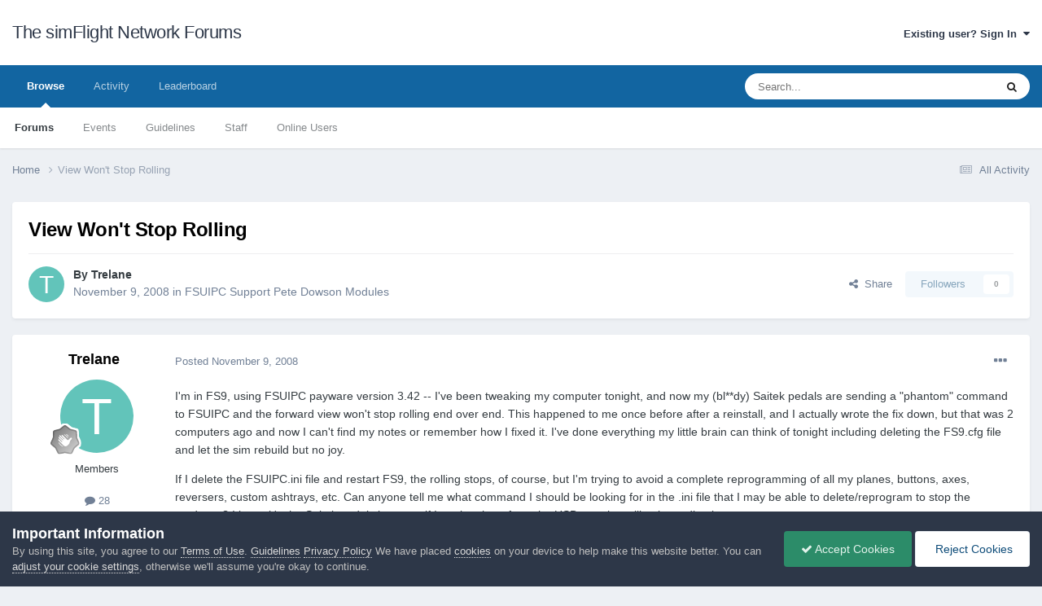

--- FILE ---
content_type: text/html;charset=UTF-8
request_url: https://forum.simflight.com/topic/59013-view-wont-stop-rolling/
body_size: 15286
content:
<!DOCTYPE html>
<html lang="en-US" dir="ltr">
	<head>
		<meta charset="utf-8">
        
		<title>View Won&#039;t Stop Rolling - FSUIPC Support Pete Dowson Modules - The simFlight Network Forums</title>
		
		
		
		

	<meta name="viewport" content="width=device-width, initial-scale=1">


	
	


	<meta name="twitter:card" content="summary" />




	
		
			
				<meta property="og:title" content="View Won&#039;t Stop Rolling">
			
		
	

	
		
			
				<meta property="og:type" content="website">
			
		
	

	
		
			
				<meta property="og:url" content="https://forum.simflight.com/topic/59013-view-wont-stop-rolling/">
			
		
	

	
		
			
				<meta name="description" content="I&#039;m in FS9, using FSUIPC payware version 3.42 -- I&#039;ve been tweaking my computer tonight, and now my (bl**dy) Saitek pedals are sending a &quot;phantom&quot; command to FSUIPC and the forward view won&#039;t stop rolling end over end. This happened to me once before after a reinstall, and I actually wrote the fi...">
			
		
	

	
		
			
				<meta property="og:description" content="I&#039;m in FS9, using FSUIPC payware version 3.42 -- I&#039;ve been tweaking my computer tonight, and now my (bl**dy) Saitek pedals are sending a &quot;phantom&quot; command to FSUIPC and the forward view won&#039;t stop rolling end over end. This happened to me once before after a reinstall, and I actually wrote the fi...">
			
		
	

	
		
			
				<meta property="og:updated_time" content="2008-11-10T17:20:33Z">
			
		
	

	
		
			
				<meta property="og:site_name" content="The simFlight Network Forums">
			
		
	

	
		
			
				<meta property="og:locale" content="en_US">
			
		
	


	
		<link rel="canonical" href="https://forum.simflight.com/topic/59013-view-wont-stop-rolling/" />
	





<link rel="manifest" href="https://forum.simflight.com/manifest.webmanifest/">
<meta name="msapplication-config" content="https://forum.simflight.com/browserconfig.xml/">
<meta name="msapplication-starturl" content="/">
<meta name="application-name" content="The simFlight Network Forums">
<meta name="apple-mobile-web-app-title" content="The simFlight Network Forums">

	<meta name="theme-color" content="#ffffff">










<link rel="preload" href="//forum.simflight.com/applications/core/interface/font/fontawesome-webfont.woff2?v=4.7.0" as="font" crossorigin="anonymous">
		





	<link rel='stylesheet' href='https://forum.simflight.com/uploads/theme_resources/css_built_1/341e4a57816af3ba440d891ca87450ff_framework.css?v=a52672c4df1748016531' media='all'>

	<link rel='stylesheet' href='https://forum.simflight.com/uploads/theme_resources/css_built_1/05e81b71abe4f22d6eb8d1a929494829_responsive.css?v=a52672c4df1748016531' media='all'>

	<link rel='stylesheet' href='https://forum.simflight.com/uploads/theme_resources/css_built_1/90eb5adf50a8c640f633d47fd7eb1778_core.css?v=a52672c4df1748016531' media='all'>

	<link rel='stylesheet' href='https://forum.simflight.com/uploads/theme_resources/css_built_1/5a0da001ccc2200dc5625c3f3934497d_core_responsive.css?v=a52672c4df1748016531' media='all'>

	<link rel='stylesheet' href='https://forum.simflight.com/uploads/theme_resources/css_built_1/62e269ced0fdab7e30e026f1d30ae516_forums.css?v=a52672c4df1748016531' media='all'>

	<link rel='stylesheet' href='https://forum.simflight.com/uploads/theme_resources/css_built_1/76e62c573090645fb99a15a363d8620e_forums_responsive.css?v=a52672c4df1748016531' media='all'>

	<link rel='stylesheet' href='https://forum.simflight.com/uploads/theme_resources/css_built_1/ebdea0c6a7dab6d37900b9190d3ac77b_topics.css?v=a52672c4df1748016531' media='all'>





<link rel='stylesheet' href='https://forum.simflight.com/uploads/theme_resources/css_built_1/258adbb6e4f3e83cd3b355f84e3fa002_custom.css?v=a52672c4df1748016531' media='all'>




		
		

	</head>
	<body class='ipsApp ipsApp_front ipsJS_none ipsClearfix' data-controller='core.front.core.app' data-message="" data-pageApp='forums' data-pageLocation='front' data-pageModule='forums' data-pageController='topic' data-pageID='59013'  >
		
        

        

		<a href='#ipsLayout_mainArea' class='ipsHide' title='Go to main content on this page' accesskey='m'>Jump to content</a>
		





		<div id='ipsLayout_header' class='ipsClearfix'>
			<header>
				<div class='ipsLayout_container'>
					

<a href='https://forum.simflight.com/' id='elSiteTitle' accesskey='1'>The simFlight Network Forums</a>

					
						

	<ul id='elUserNav' class='ipsList_inline cSignedOut ipsResponsive_showDesktop'>
		
        
		
        
        
            
            <li id='elSignInLink'>
                <a href='https://forum.simflight.com/login/' data-ipsMenu-closeOnClick="false" data-ipsMenu id='elUserSignIn'>
                    Existing user? Sign In &nbsp;<i class='fa fa-caret-down'></i>
                </a>
                
<div id='elUserSignIn_menu' class='ipsMenu ipsMenu_auto ipsHide'>
	<form accept-charset='utf-8' method='post' action='https://forum.simflight.com/login/'>
		<input type="hidden" name="csrfKey" value="296350e07535f5baa445f1b556e4df96">
		<input type="hidden" name="ref" value="aHR0cHM6Ly9mb3J1bS5zaW1mbGlnaHQuY29tL3RvcGljLzU5MDEzLXZpZXctd29udC1zdG9wLXJvbGxpbmcv">
		<div data-role="loginForm">
			
			
			
				
<div class="ipsPad ipsForm ipsForm_vertical">
	<h4 class="ipsType_sectionHead">Sign In</h4>
	<br><br>
	<ul class='ipsList_reset'>
		<li class="ipsFieldRow ipsFieldRow_noLabel ipsFieldRow_fullWidth">
			
			
				<input type="text" placeholder="Display Name or Email Address" name="auth" autocomplete="email">
			
		</li>
		<li class="ipsFieldRow ipsFieldRow_noLabel ipsFieldRow_fullWidth">
			<input type="password" placeholder="Password" name="password" autocomplete="current-password">
		</li>
		<li class="ipsFieldRow ipsFieldRow_checkbox ipsClearfix">
			<span class="ipsCustomInput">
				<input type="checkbox" name="remember_me" id="remember_me_checkbox" value="1" checked aria-checked="true">
				<span></span>
			</span>
			<div class="ipsFieldRow_content">
				<label class="ipsFieldRow_label" for="remember_me_checkbox">Remember me</label>
				<span class="ipsFieldRow_desc">Not recommended on shared computers</span>
			</div>
		</li>
		<li class="ipsFieldRow ipsFieldRow_fullWidth">
			<button type="submit" name="_processLogin" value="usernamepassword" class="ipsButton ipsButton_primary ipsButton_small" id="elSignIn_submit">Sign In</button>
			
				<p class="ipsType_right ipsType_small">
					
						<a href='https://forum.simflight.com/lostpassword/' data-ipsDialog data-ipsDialog-title='Forgot your password?'>
					
					Forgot your password?</a>
				</p>
			
		</li>
	</ul>
</div>
			
		</div>
	</form>
</div>
            </li>
            
        
		
	</ul>

						
<ul class='ipsMobileHamburger ipsList_reset ipsResponsive_hideDesktop'>
	<li data-ipsDrawer data-ipsDrawer-drawerElem='#elMobileDrawer'>
		<a href='#' >
			
			
				
			
			
			
			<i class='fa fa-navicon'></i>
		</a>
	</li>
</ul>
					
				</div>
			</header>
			

	<nav data-controller='core.front.core.navBar' class=' ipsResponsive_showDesktop'>
		<div class='ipsNavBar_primary ipsLayout_container '>
			<ul data-role="primaryNavBar" class='ipsClearfix'>
				


	
		
		
			
		
		<li class='ipsNavBar_active' data-active id='elNavSecondary_1' data-role="navBarItem" data-navApp="core" data-navExt="CustomItem">
			
			
				<a href="https://forum.simflight.com"  data-navItem-id="1" data-navDefault>
					Browse<span class='ipsNavBar_active__identifier'></span>
				</a>
			
			
				<ul class='ipsNavBar_secondary ' data-role='secondaryNavBar'>
					


	
		
		
			
		
		<li class='ipsNavBar_active' data-active id='elNavSecondary_8' data-role="navBarItem" data-navApp="forums" data-navExt="Forums">
			
			
				<a href="https://forum.simflight.com"  data-navItem-id="8" data-navDefault>
					Forums<span class='ipsNavBar_active__identifier'></span>
				</a>
			
			
		</li>
	
	

	
		
		
		<li  id='elNavSecondary_9' data-role="navBarItem" data-navApp="calendar" data-navExt="Calendar">
			
			
				<a href="https://forum.simflight.com/events/"  data-navItem-id="9" >
					Events<span class='ipsNavBar_active__identifier'></span>
				</a>
			
			
		</li>
	
	

	
		
		
		<li  id='elNavSecondary_12' data-role="navBarItem" data-navApp="core" data-navExt="Guidelines">
			
			
				<a href="https://forum.simflight.com/guidelines/"  data-navItem-id="12" >
					Guidelines<span class='ipsNavBar_active__identifier'></span>
				</a>
			
			
		</li>
	
	

	
		
		
		<li  id='elNavSecondary_13' data-role="navBarItem" data-navApp="core" data-navExt="StaffDirectory">
			
			
				<a href="https://forum.simflight.com/staff/"  data-navItem-id="13" >
					Staff<span class='ipsNavBar_active__identifier'></span>
				</a>
			
			
		</li>
	
	

	
		
		
		<li  id='elNavSecondary_14' data-role="navBarItem" data-navApp="core" data-navExt="OnlineUsers">
			
			
				<a href="https://forum.simflight.com/online/"  data-navItem-id="14" >
					Online Users<span class='ipsNavBar_active__identifier'></span>
				</a>
			
			
		</li>
	
	

					<li class='ipsHide' id='elNavigationMore_1' data-role='navMore'>
						<a href='#' data-ipsMenu data-ipsMenu-appendTo='#elNavigationMore_1' id='elNavigationMore_1_dropdown'>More <i class='fa fa-caret-down'></i></a>
						<ul class='ipsHide ipsMenu ipsMenu_auto' id='elNavigationMore_1_dropdown_menu' data-role='moreDropdown'></ul>
					</li>
				</ul>
			
		</li>
	
	

	
		
		
		<li  id='elNavSecondary_2' data-role="navBarItem" data-navApp="core" data-navExt="CustomItem">
			
			
				<a href="https://forum.simflight.com/discover/"  data-navItem-id="2" >
					Activity<span class='ipsNavBar_active__identifier'></span>
				</a>
			
			
				<ul class='ipsNavBar_secondary ipsHide' data-role='secondaryNavBar'>
					


	
		
		
		<li  id='elNavSecondary_3' data-role="navBarItem" data-navApp="core" data-navExt="AllActivity">
			
			
				<a href="https://forum.simflight.com/discover/"  data-navItem-id="3" >
					All Activity<span class='ipsNavBar_active__identifier'></span>
				</a>
			
			
		</li>
	
	

	
		
		
		<li  id='elNavSecondary_4' data-role="navBarItem" data-navApp="core" data-navExt="YourActivityStreams">
			
			
				<a href="#"  data-navItem-id="4" >
					My Activity Streams<span class='ipsNavBar_active__identifier'></span>
				</a>
			
			
		</li>
	
	

	
		
		
		<li  id='elNavSecondary_5' data-role="navBarItem" data-navApp="core" data-navExt="YourActivityStreamsItem">
			
			
				<a href="https://forum.simflight.com/discover/unread/"  data-navItem-id="5" >
					Unread Content<span class='ipsNavBar_active__identifier'></span>
				</a>
			
			
		</li>
	
	

	
		
		
		<li  id='elNavSecondary_6' data-role="navBarItem" data-navApp="core" data-navExt="YourActivityStreamsItem">
			
			
				<a href="https://forum.simflight.com/discover/content-started/"  data-navItem-id="6" >
					Content I Started<span class='ipsNavBar_active__identifier'></span>
				</a>
			
			
		</li>
	
	

	
		
		
		<li  id='elNavSecondary_7' data-role="navBarItem" data-navApp="core" data-navExt="Search">
			
			
				<a href="https://forum.simflight.com/search/"  data-navItem-id="7" >
					Search<span class='ipsNavBar_active__identifier'></span>
				</a>
			
			
		</li>
	
	

					<li class='ipsHide' id='elNavigationMore_2' data-role='navMore'>
						<a href='#' data-ipsMenu data-ipsMenu-appendTo='#elNavigationMore_2' id='elNavigationMore_2_dropdown'>More <i class='fa fa-caret-down'></i></a>
						<ul class='ipsHide ipsMenu ipsMenu_auto' id='elNavigationMore_2_dropdown_menu' data-role='moreDropdown'></ul>
					</li>
				</ul>
			
		</li>
	
	

	
		
		
		<li  id='elNavSecondary_15' data-role="navBarItem" data-navApp="core" data-navExt="Leaderboard">
			
			
				<a href="https://forum.simflight.com/leaderboard/"  data-navItem-id="15" >
					Leaderboard<span class='ipsNavBar_active__identifier'></span>
				</a>
			
			
		</li>
	
	

	
	

	
	

				<li class='ipsHide' id='elNavigationMore' data-role='navMore'>
					<a href='#' data-ipsMenu data-ipsMenu-appendTo='#elNavigationMore' id='elNavigationMore_dropdown'>More</a>
					<ul class='ipsNavBar_secondary ipsHide' data-role='secondaryNavBar'>
						<li class='ipsHide' id='elNavigationMore_more' data-role='navMore'>
							<a href='#' data-ipsMenu data-ipsMenu-appendTo='#elNavigationMore_more' id='elNavigationMore_more_dropdown'>More <i class='fa fa-caret-down'></i></a>
							<ul class='ipsHide ipsMenu ipsMenu_auto' id='elNavigationMore_more_dropdown_menu' data-role='moreDropdown'></ul>
						</li>
					</ul>
				</li>
			</ul>
			

	<div id="elSearchWrapper">
		<div id='elSearch' data-controller="core.front.core.quickSearch">
			<form accept-charset='utf-8' action='//forum.simflight.com/search/?do=quicksearch' method='post'>
                <input type='search' id='elSearchField' placeholder='Search...' name='q' autocomplete='off' aria-label='Search'>
                <details class='cSearchFilter'>
                    <summary class='cSearchFilter__text'></summary>
                    <ul class='cSearchFilter__menu'>
                        
                        <li><label><input type="radio" name="type" value="all" ><span class='cSearchFilter__menuText'>Everywhere</span></label></li>
                        
                            
                                <li><label><input type="radio" name="type" value='contextual_{&quot;type&quot;:&quot;forums_topic&quot;,&quot;nodes&quot;:30}' checked><span class='cSearchFilter__menuText'>This Forum</span></label></li>
                            
                                <li><label><input type="radio" name="type" value='contextual_{&quot;type&quot;:&quot;forums_topic&quot;,&quot;item&quot;:59013}' checked><span class='cSearchFilter__menuText'>This Topic</span></label></li>
                            
                        
                        
                            <li><label><input type="radio" name="type" value="core_statuses_status"><span class='cSearchFilter__menuText'>Status Updates</span></label></li>
                        
                            <li><label><input type="radio" name="type" value="forums_topic"><span class='cSearchFilter__menuText'>Topics</span></label></li>
                        
                            <li><label><input type="radio" name="type" value="calendar_event"><span class='cSearchFilter__menuText'>Events</span></label></li>
                        
                            <li><label><input type="radio" name="type" value="gallery_image"><span class='cSearchFilter__menuText'>Images</span></label></li>
                        
                            <li><label><input type="radio" name="type" value="gallery_album_item"><span class='cSearchFilter__menuText'>Albums</span></label></li>
                        
                            <li><label><input type="radio" name="type" value="downloads_file"><span class='cSearchFilter__menuText'>Files</span></label></li>
                        
                            <li><label><input type="radio" name="type" value="core_members"><span class='cSearchFilter__menuText'>Members</span></label></li>
                        
                    </ul>
                </details>
				<button class='cSearchSubmit' type="submit" aria-label='Search'><i class="fa fa-search"></i></button>
			</form>
		</div>
	</div>

		</div>
	</nav>

			
<ul id='elMobileNav' class='ipsResponsive_hideDesktop' data-controller='core.front.core.mobileNav'>
	
		
			<li id='elMobileBreadcrumb'>
				<a href='https://forum.simflight.com/'>
					<span>Home</span>
				</a>
			</li>
		
	
	
	
	<li >
		<a data-action="defaultStream" href='https://forum.simflight.com/discover/'><i class="fa fa-newspaper-o" aria-hidden="true"></i></a>
	</li>

	

	
		<li class='ipsJS_show'>
			<a href='https://forum.simflight.com/search/'><i class='fa fa-search'></i></a>
		</li>
	
</ul>
		</div>
		<main id='ipsLayout_body' class='ipsLayout_container'>
			<div id='ipsLayout_contentArea'>
				<div id='ipsLayout_contentWrapper'>
					
<nav class='ipsBreadcrumb ipsBreadcrumb_top ipsFaded_withHover'>
	

	<ul class='ipsList_inline ipsPos_right'>
		
		<li >
			<a data-action="defaultStream" class='ipsType_light '  href='https://forum.simflight.com/discover/'><i class="fa fa-newspaper-o" aria-hidden="true"></i> <span>All Activity</span></a>
		</li>
		
	</ul>

	<ul data-role="breadcrumbList">
		<li>
			<a title="Home" href='https://forum.simflight.com/'>
				<span>Home <i class='fa fa-angle-right'></i></span>
			</a>
		</li>
		
		
			<li>
				
					View Won&#039;t Stop Rolling
				
			</li>
		
	</ul>
</nav>
					
					<div id='ipsLayout_mainArea'>
						
						
						
						

	




						



<div class='ipsPageHeader ipsResponsive_pull ipsBox ipsPadding sm:ipsPadding:half ipsMargin_bottom'>
		
	
	<div class='ipsFlex ipsFlex-ai:center ipsFlex-fw:wrap ipsGap:4'>
		<div class='ipsFlex-flex:11'>
			<h1 class='ipsType_pageTitle ipsContained_container'>
				

				
				
					<span class='ipsType_break ipsContained'>
						<span>View Won&#039;t Stop Rolling</span>
					</span>
				
			</h1>
			
			
		</div>
		
	</div>
	<hr class='ipsHr'>
	<div class='ipsPageHeader__meta ipsFlex ipsFlex-jc:between ipsFlex-ai:center ipsFlex-fw:wrap ipsGap:3'>
		<div class='ipsFlex-flex:11'>
			<div class='ipsPhotoPanel ipsPhotoPanel_mini ipsPhotoPanel_notPhone ipsClearfix'>
				


	<a href="https://forum.simflight.com/profile/11917-trelane/" rel="nofollow" data-ipsHover data-ipsHover-width="370" data-ipsHover-target="https://forum.simflight.com/profile/11917-trelane/?do=hovercard" class="ipsUserPhoto ipsUserPhoto_mini" title="Go to Trelane's profile">
		<img src='data:image/svg+xml,%3Csvg%20xmlns%3D%22http%3A%2F%2Fwww.w3.org%2F2000%2Fsvg%22%20viewBox%3D%220%200%201024%201024%22%20style%3D%22background%3A%2362c4ba%22%3E%3Cg%3E%3Ctext%20text-anchor%3D%22middle%22%20dy%3D%22.35em%22%20x%3D%22512%22%20y%3D%22512%22%20fill%3D%22%23ffffff%22%20font-size%3D%22700%22%20font-family%3D%22-apple-system%2C%20BlinkMacSystemFont%2C%20Roboto%2C%20Helvetica%2C%20Arial%2C%20sans-serif%22%3ET%3C%2Ftext%3E%3C%2Fg%3E%3C%2Fsvg%3E' alt='Trelane' loading="lazy">
	</a>

				<div>
					<p class='ipsType_reset ipsType_blendLinks'>
						<span class='ipsType_normal'>
						
							<strong>By 


<a href='https://forum.simflight.com/profile/11917-trelane/' rel="nofollow" data-ipsHover data-ipsHover-width='370' data-ipsHover-target='https://forum.simflight.com/profile/11917-trelane/?do=hovercard&amp;referrer=https%253A%252F%252Fforum.simflight.com%252Ftopic%252F59013-view-wont-stop-rolling%252F' title="Go to Trelane's profile" class="ipsType_break">Trelane</a></strong><br />
							<span class='ipsType_light'><time datetime='2008-11-09T05:07:04Z' title='11/09/2008 05:07  AM' data-short='17 yr'>November 9, 2008</time> in <a href="https://forum.simflight.com/forum/30-fsuipc-support-pete-dowson-modules/">FSUIPC Support Pete Dowson Modules</a></span>
						
						</span>
					</p>
				</div>
			</div>
		</div>
		
			<div class='ipsFlex-flex:01 ipsResponsive_hidePhone'>
				<div class='ipsShareLinks'>
					
						


    <a href='#elShareItem_668432552_menu' id='elShareItem_668432552' data-ipsMenu class='ipsShareButton ipsButton ipsButton_verySmall ipsButton_link ipsButton_link--light'>
        <span><i class='fa fa-share-alt'></i></span> &nbsp;Share
    </a>

    <div class='ipsPadding ipsMenu ipsMenu_normal ipsHide' id='elShareItem_668432552_menu' data-controller="core.front.core.sharelink">
        
        
        <span data-ipsCopy data-ipsCopy-flashmessage>
            <a href="https://forum.simflight.com/topic/59013-view-wont-stop-rolling/" class="ipsButton ipsButton_light ipsButton_small ipsButton_fullWidth" data-role="copyButton" data-clipboard-text="https://forum.simflight.com/topic/59013-view-wont-stop-rolling/" data-ipstooltip title='Copy Link to Clipboard'><i class="fa fa-clone"></i> https://forum.simflight.com/topic/59013-view-wont-stop-rolling/</a>
        </span>
        <ul class='ipsShareLinks ipsMargin_top:half'>
            
                <li>
<a href="https://x.com/share?url=https%3A%2F%2Fforum.simflight.com%2Ftopic%2F59013-view-wont-stop-rolling%2F" class="cShareLink cShareLink_x" target="_blank" data-role="shareLink" title='Share on X' data-ipsTooltip rel='nofollow noopener'>
    <i class="fa fa-x"></i>
</a></li>
            
                <li>
<a href="https://www.facebook.com/sharer/sharer.php?u=https%3A%2F%2Fforum.simflight.com%2Ftopic%2F59013-view-wont-stop-rolling%2F" class="cShareLink cShareLink_facebook" target="_blank" data-role="shareLink" title='Share on Facebook' data-ipsTooltip rel='noopener nofollow'>
	<i class="fa fa-facebook"></i>
</a></li>
            
                <li>
<a href="https://www.reddit.com/submit?url=https%3A%2F%2Fforum.simflight.com%2Ftopic%2F59013-view-wont-stop-rolling%2F&amp;title=View+Won%27t+Stop+Rolling" rel="nofollow noopener" class="cShareLink cShareLink_reddit" target="_blank" title='Share on Reddit' data-ipsTooltip>
	<i class="fa fa-reddit"></i>
</a></li>
            
                <li>
<a href="https://pinterest.com/pin/create/button/?url=https://forum.simflight.com/topic/59013-view-wont-stop-rolling/&amp;media=" class="cShareLink cShareLink_pinterest" rel="nofollow noopener" target="_blank" data-role="shareLink" title='Share on Pinterest' data-ipsTooltip>
	<i class="fa fa-pinterest"></i>
</a></li>
            
        </ul>
        
            <hr class='ipsHr'>
            <button class='ipsHide ipsButton ipsButton_verySmall ipsButton_light ipsButton_fullWidth ipsMargin_top:half' data-controller='core.front.core.webshare' data-role='webShare' data-webShareTitle='View Won&#039;t Stop Rolling' data-webShareText='View Won&#039;t Stop Rolling' data-webShareUrl='https://forum.simflight.com/topic/59013-view-wont-stop-rolling/'>More sharing options...</button>
        
    </div>

					
					
                    

					



					

<div data-followApp='forums' data-followArea='topic' data-followID='59013' data-controller='core.front.core.followButton'>
	

	<a href='https://forum.simflight.com/login/' class="ipsFollow ipsPos_middle ipsButton ipsButton_light ipsButton_verySmall ipsButton_disabled" data-role="followButton" data-ipsTooltip title='Sign in to follow this'>
		<span>Followers</span>
		<span class='ipsCommentCount'>0</span>
	</a>

</div>
				</div>
			</div>
					
	</div>
	
	
</div>








<div class='ipsClearfix'>
	<ul class="ipsToolList ipsToolList_horizontal ipsClearfix ipsSpacer_both ipsResponsive_hidePhone">
		
		
		
	</ul>
</div>

<div id='comments' data-controller='core.front.core.commentFeed,forums.front.topic.view, core.front.core.ignoredComments' data-autoPoll data-baseURL='https://forum.simflight.com/topic/59013-view-wont-stop-rolling/' data-lastPage data-feedID='topic-59013' class='cTopic ipsClear ipsSpacer_top'>
	
			
	

	

<div data-controller='core.front.core.recommendedComments' data-url='https://forum.simflight.com/topic/59013-view-wont-stop-rolling/?recommended=comments' class='ipsRecommendedComments ipsHide'>
	<div data-role="recommendedComments">
		<h2 class='ipsType_sectionHead ipsType_large ipsType_bold ipsMargin_bottom'>Recommended Posts</h2>
		
	</div>
</div>
	
	<div id="elPostFeed" data-role='commentFeed' data-controller='core.front.core.moderation' >
		<form action="https://forum.simflight.com/topic/59013-view-wont-stop-rolling/?csrfKey=296350e07535f5baa445f1b556e4df96&amp;do=multimodComment" method="post" data-ipsPageAction data-role='moderationTools'>
			
			
				

					

					
					



<a id='findComment-379320'></a>
<a id='comment-379320'></a>
<article  id='elComment_379320' class='cPost ipsBox ipsResponsive_pull  ipsComment  ipsComment_parent ipsClearfix ipsClear ipsColumns ipsColumns_noSpacing ipsColumns_collapsePhone    '>
	

	

	<div class='cAuthorPane_mobile ipsResponsive_showPhone'>
		<div class='cAuthorPane_photo'>
			<div class='cAuthorPane_photoWrap'>
				


	<a href="https://forum.simflight.com/profile/11917-trelane/" rel="nofollow" data-ipsHover data-ipsHover-width="370" data-ipsHover-target="https://forum.simflight.com/profile/11917-trelane/?do=hovercard" class="ipsUserPhoto ipsUserPhoto_large" title="Go to Trelane's profile">
		<img src='data:image/svg+xml,%3Csvg%20xmlns%3D%22http%3A%2F%2Fwww.w3.org%2F2000%2Fsvg%22%20viewBox%3D%220%200%201024%201024%22%20style%3D%22background%3A%2362c4ba%22%3E%3Cg%3E%3Ctext%20text-anchor%3D%22middle%22%20dy%3D%22.35em%22%20x%3D%22512%22%20y%3D%22512%22%20fill%3D%22%23ffffff%22%20font-size%3D%22700%22%20font-family%3D%22-apple-system%2C%20BlinkMacSystemFont%2C%20Roboto%2C%20Helvetica%2C%20Arial%2C%20sans-serif%22%3ET%3C%2Ftext%3E%3C%2Fg%3E%3C%2Fsvg%3E' alt='Trelane' loading="lazy">
	</a>

				
				
					<a href="https://forum.simflight.com/profile/11917-trelane/badges/" rel="nofollow">
						
<img src='https://forum.simflight.com/uploads/profile_photos/monthly_2021_06/1_Newbie.svg' loading="lazy" alt="Newbie" class="cAuthorPane_badge cAuthorPane_badge--rank ipsOutline ipsOutline:2px" data-ipsTooltip title="Rank: Newbie (1/14)">
					</a>
				
			</div>
		</div>
		<div class='cAuthorPane_content'>
			<h3 class='ipsType_sectionHead cAuthorPane_author ipsType_break ipsType_blendLinks ipsFlex ipsFlex-ai:center'>
				


<a href='https://forum.simflight.com/profile/11917-trelane/' rel="nofollow" data-ipsHover data-ipsHover-width='370' data-ipsHover-target='https://forum.simflight.com/profile/11917-trelane/?do=hovercard&amp;referrer=https%253A%252F%252Fforum.simflight.com%252Ftopic%252F59013-view-wont-stop-rolling%252F' title="Go to Trelane's profile" class="ipsType_break">Trelane</a>
			</h3>
			<div class='ipsType_light ipsType_reset'>
			    <a href='https://forum.simflight.com/topic/59013-view-wont-stop-rolling/#findComment-379320' rel="nofollow" class='ipsType_blendLinks'>Posted <time datetime='2008-11-09T05:07:04Z' title='11/09/2008 05:07  AM' data-short='17 yr'>November 9, 2008</time></a>
				
			</div>
		</div>
	</div>
	<aside class='ipsComment_author cAuthorPane ipsColumn ipsColumn_medium ipsResponsive_hidePhone'>
		<h3 class='ipsType_sectionHead cAuthorPane_author ipsType_blendLinks ipsType_break'><strong>


<a href='https://forum.simflight.com/profile/11917-trelane/' rel="nofollow" data-ipsHover data-ipsHover-width='370' data-ipsHover-target='https://forum.simflight.com/profile/11917-trelane/?do=hovercard&amp;referrer=https%253A%252F%252Fforum.simflight.com%252Ftopic%252F59013-view-wont-stop-rolling%252F' title="Go to Trelane's profile" class="ipsType_break">Trelane</a></strong>
			
		</h3>
		<ul class='cAuthorPane_info ipsList_reset'>
			<li data-role='photo' class='cAuthorPane_photo'>
				<div class='cAuthorPane_photoWrap'>
					


	<a href="https://forum.simflight.com/profile/11917-trelane/" rel="nofollow" data-ipsHover data-ipsHover-width="370" data-ipsHover-target="https://forum.simflight.com/profile/11917-trelane/?do=hovercard" class="ipsUserPhoto ipsUserPhoto_large" title="Go to Trelane's profile">
		<img src='data:image/svg+xml,%3Csvg%20xmlns%3D%22http%3A%2F%2Fwww.w3.org%2F2000%2Fsvg%22%20viewBox%3D%220%200%201024%201024%22%20style%3D%22background%3A%2362c4ba%22%3E%3Cg%3E%3Ctext%20text-anchor%3D%22middle%22%20dy%3D%22.35em%22%20x%3D%22512%22%20y%3D%22512%22%20fill%3D%22%23ffffff%22%20font-size%3D%22700%22%20font-family%3D%22-apple-system%2C%20BlinkMacSystemFont%2C%20Roboto%2C%20Helvetica%2C%20Arial%2C%20sans-serif%22%3ET%3C%2Ftext%3E%3C%2Fg%3E%3C%2Fsvg%3E' alt='Trelane' loading="lazy">
	</a>

					
					
						
<img src='https://forum.simflight.com/uploads/profile_photos/monthly_2021_06/1_Newbie.svg' loading="lazy" alt="Newbie" class="cAuthorPane_badge cAuthorPane_badge--rank ipsOutline ipsOutline:2px" data-ipsTooltip title="Rank: Newbie (1/14)">
					
				</div>
			</li>
			
				<li data-role='group'>Members</li>
				
			
			
				<li data-role='stats' class='ipsMargin_top'>
					<ul class="ipsList_reset ipsType_light ipsFlex ipsFlex-ai:center ipsFlex-jc:center ipsGap_row:2 cAuthorPane_stats">
						<li>
							
								<a href="https://forum.simflight.com/profile/11917-trelane/content/" rel="nofollow" title="28 posts" data-ipsTooltip class="ipsType_blendLinks">
							
								<i class="fa fa-comment"></i> 28
							
								</a>
							
						</li>
						
					</ul>
				</li>
			
			
				

	
	<li data-role='custom-field' class='ipsResponsive_hidePhone ipsType_break'>
		
<span class='ft'>Location</span><span class='fc'>Pennsauken, NJ</span>
	</li>
	

			
		</ul>
	</aside>
	<div class='ipsColumn ipsColumn_fluid ipsMargin:none'>
		

<div id='comment-379320_wrap' data-controller='core.front.core.comment' data-commentApp='forums' data-commentType='forums' data-commentID="379320" data-quoteData='{&quot;userid&quot;:11917,&quot;username&quot;:&quot;Trelane&quot;,&quot;timestamp&quot;:1226207224,&quot;contentapp&quot;:&quot;forums&quot;,&quot;contenttype&quot;:&quot;forums&quot;,&quot;contentid&quot;:59013,&quot;contentclass&quot;:&quot;forums_Topic&quot;,&quot;contentcommentid&quot;:379320}' class='ipsComment_content ipsType_medium'>

	<div class='ipsComment_meta ipsType_light ipsFlex ipsFlex-ai:center ipsFlex-jc:between ipsFlex-fd:row-reverse'>
		<div class='ipsType_light ipsType_reset ipsType_blendLinks ipsComment_toolWrap'>
			<div class='ipsResponsive_hidePhone ipsComment_badges'>
				<ul class='ipsList_reset ipsFlex ipsFlex-jc:end ipsFlex-fw:wrap ipsGap:2 ipsGap_row:1'>
					
					
					
					
					
				</ul>
			</div>
			<ul class='ipsList_reset ipsComment_tools'>
				<li>
					<a href='#elControls_379320_menu' class='ipsComment_ellipsis' id='elControls_379320' title='More options...' data-ipsMenu data-ipsMenu-appendTo='#comment-379320_wrap'><i class='fa fa-ellipsis-h'></i></a>
					<ul id='elControls_379320_menu' class='ipsMenu ipsMenu_narrow ipsHide'>
						
							<li class='ipsMenu_item'><a href='https://forum.simflight.com/topic/59013-view-wont-stop-rolling/?do=reportComment&amp;comment=379320' data-ipsDialog data-ipsDialog-remoteSubmit data-ipsDialog-size='medium' data-ipsDialog-flashMessage='Thanks for your report.' data-ipsDialog-title="Report post" data-action='reportComment' title='Report this content'>Report</a></li>
						
						
                        
						
						
						
							
								
							
							
							
							
							
							
						
					</ul>
				</li>
				
			</ul>
		</div>

		<div class='ipsType_reset ipsResponsive_hidePhone'>
		   
		   Posted <time datetime='2008-11-09T05:07:04Z' title='11/09/2008 05:07  AM' data-short='17 yr'>November 9, 2008</time>
		   
			
			<span class='ipsResponsive_hidePhone'>
				
				
			</span>
		</div>
	</div>

	

    

	<div class='cPost_contentWrap'>
		
		<div data-role='commentContent' class='ipsType_normal ipsType_richText ipsPadding_bottom ipsContained' data-controller='core.front.core.lightboxedImages'>
			
<p>I'm in FS9, using FSUIPC payware version 3.42 -- I've been tweaking my computer tonight, and now my (bl**dy) Saitek pedals are sending a "phantom" command to FSUIPC and the forward view won't stop rolling end over end.  This happened to me once before after a reinstall, and I actually wrote the fix down, but that was 2 computers ago and now I can't find my notes or remember how I fixed it.  I've done everything my little brain can think of tonight including deleting the FS9.cfg file and let the sim rebuild but no joy.  </p>
<p>If I delete the FSUIPC.ini file and restart FS9, the rolling stops, of course, but I'm trying to avoid a complete reprogramming of all my planes, buttons, axes, reversers, custom ashtrays, etc.  Can anyone tell me what command I should be looking for in the .ini file that I may be able to delete/reprogram to stop the madness?  I know it's the Saitek pedals because if I unplug them from the USB port the rolling immediately stops.</p>
<p>Thank you very much for your time.</p>
<p>Chuck B.</p>
<p>MACHINE 1: FS2004/WinXP Pro 64 bit, Intel Core 2 Duo E8500 Clocked to 4.1 GHz, Thermaltake TMG i1 Air Cooler, Asus Maximus Formula MB, 4GB PNY XLR8 DDR2 @1066, ATI 4870, WD Raptor 10K RPM 160 GB Hard Drive, Analog 2HTG w/ 3 19" I-INC flat panel monitors 1280x1024x32, PC Power &amp; Cooling Silencer 750 Quad PSU, FSNAV, FSPassengers, FSUPIC (Payware Version), FSHotSFX, WideFS</p>
<p>MACHINE 2:  Dell Dimension E520, ActiveSky v6.5, FDC Live Cockpit, Radar Contact v4.3, WideClient</p>
<p>MACHINE 3:  Dell Dimension, Ugly Gray Box Butsolidasarock P4, FDC LiveCockpit, WideClient</p>


			
		</div>

		

		
	</div>

	
    
</div>
	</div>
</article>
					
					
					
				

					

					
					



<a id='findComment-379325'></a>
<a id='comment-379325'></a>
<article  id='elComment_379325' class='cPost ipsBox ipsResponsive_pull  ipsComment  ipsComment_parent ipsClearfix ipsClear ipsColumns ipsColumns_noSpacing ipsColumns_collapsePhone    '>
	

	

	<div class='cAuthorPane_mobile ipsResponsive_showPhone'>
		<div class='cAuthorPane_photo'>
			<div class='cAuthorPane_photoWrap'>
				


	<a href="https://forum.simflight.com/profile/1380-pete-dowson/" rel="nofollow" data-ipsHover data-ipsHover-width="370" data-ipsHover-target="https://forum.simflight.com/profile/1380-pete-dowson/?do=hovercard" class="ipsUserPhoto ipsUserPhoto_large" title="Go to Pete Dowson's profile">
		<img src='https://forum.simflight.com/uploads/profile_photos/uploads/07b15fe9051d3aa6344ee81ada97d5e9_1817.jpg' alt='Pete Dowson' loading="lazy">
	</a>

				
				<span class="cAuthorPane_badge cAuthorPane_badge--moderator" data-ipsTooltip title="Pete Dowson is a moderator"></span>
				
				
					<a href="https://forum.simflight.com/profile/1380-pete-dowson/badges/" rel="nofollow">
						
<img src='https://forum.simflight.com/uploads/profile_photos/monthly_2021_06/9_RisingStar.svg' loading="lazy" alt="Rising Star" class="cAuthorPane_badge cAuthorPane_badge--rank ipsOutline ipsOutline:2px" data-ipsTooltip title="Rank: Rising Star (9/14)">
					</a>
				
			</div>
		</div>
		<div class='cAuthorPane_content'>
			<h3 class='ipsType_sectionHead cAuthorPane_author ipsType_break ipsType_blendLinks ipsFlex ipsFlex-ai:center'>
				


<a href='https://forum.simflight.com/profile/1380-pete-dowson/' rel="nofollow" data-ipsHover data-ipsHover-width='370' data-ipsHover-target='https://forum.simflight.com/profile/1380-pete-dowson/?do=hovercard&amp;referrer=https%253A%252F%252Fforum.simflight.com%252Ftopic%252F59013-view-wont-stop-rolling%252F' title="Go to Pete Dowson's profile" class="ipsType_break">Pete Dowson</a>
			</h3>
			<div class='ipsType_light ipsType_reset'>
			    <a href='https://forum.simflight.com/topic/59013-view-wont-stop-rolling/#findComment-379325' rel="nofollow" class='ipsType_blendLinks'>Posted <time datetime='2008-11-09T09:15:34Z' title='11/09/2008 09:15  AM' data-short='17 yr'>November 9, 2008</time></a>
				
			</div>
		</div>
	</div>
	<aside class='ipsComment_author cAuthorPane ipsColumn ipsColumn_medium ipsResponsive_hidePhone'>
		<h3 class='ipsType_sectionHead cAuthorPane_author ipsType_blendLinks ipsType_break'><strong>


<a href='https://forum.simflight.com/profile/1380-pete-dowson/' rel="nofollow" data-ipsHover data-ipsHover-width='370' data-ipsHover-target='https://forum.simflight.com/profile/1380-pete-dowson/?do=hovercard&amp;referrer=https%253A%252F%252Fforum.simflight.com%252Ftopic%252F59013-view-wont-stop-rolling%252F' title="Go to Pete Dowson's profile" class="ipsType_break">Pete Dowson</a></strong>
			
		</h3>
		<ul class='cAuthorPane_info ipsList_reset'>
			<li data-role='photo' class='cAuthorPane_photo'>
				<div class='cAuthorPane_photoWrap'>
					


	<a href="https://forum.simflight.com/profile/1380-pete-dowson/" rel="nofollow" data-ipsHover data-ipsHover-width="370" data-ipsHover-target="https://forum.simflight.com/profile/1380-pete-dowson/?do=hovercard" class="ipsUserPhoto ipsUserPhoto_large" title="Go to Pete Dowson's profile">
		<img src='https://forum.simflight.com/uploads/profile_photos/uploads/07b15fe9051d3aa6344ee81ada97d5e9_1817.jpg' alt='Pete Dowson' loading="lazy">
	</a>

					
						<span class="cAuthorPane_badge cAuthorPane_badge--moderator" data-ipsTooltip title="Pete Dowson is a moderator"></span>
					
					
						
<img src='https://forum.simflight.com/uploads/profile_photos/monthly_2021_06/9_RisingStar.svg' loading="lazy" alt="Rising Star" class="cAuthorPane_badge cAuthorPane_badge--rank ipsOutline ipsOutline:2px" data-ipsTooltip title="Rank: Rising Star (9/14)">
					
				</div>
			</li>
			
				<li data-role='group'>Moderators</li>
				
					<li data-role='group-icon'><img src='https://forum.simflight.com/uploads/theme_resources/public/style_extra/team_icons/staff.png' alt='' class='cAuthorGroupIcon'></li>
				
			
			
				<li data-role='stats' class='ipsMargin_top'>
					<ul class="ipsList_reset ipsType_light ipsFlex ipsFlex-ai:center ipsFlex-jc:center ipsGap_row:2 cAuthorPane_stats">
						<li>
							
								<a href="https://forum.simflight.com/profile/1380-pete-dowson/content/" rel="nofollow" title="38,265 posts" data-ipsTooltip class="ipsType_blendLinks">
							
								<i class="fa fa-comment"></i> 38.3k
							
								</a>
							
						</li>
						
					</ul>
				</li>
			
			
				

	
	<li data-role='custom-field' class='ipsResponsive_hidePhone ipsType_break'>
		
<span class='ft'>Location</span><span class='fc'>Near Stoke-on-Trent, UK</span>
	</li>
	

			
		</ul>
	</aside>
	<div class='ipsColumn ipsColumn_fluid ipsMargin:none'>
		

<div id='comment-379325_wrap' data-controller='core.front.core.comment' data-commentApp='forums' data-commentType='forums' data-commentID="379325" data-quoteData='{&quot;userid&quot;:1380,&quot;username&quot;:&quot;Pete Dowson&quot;,&quot;timestamp&quot;:1226222134,&quot;contentapp&quot;:&quot;forums&quot;,&quot;contenttype&quot;:&quot;forums&quot;,&quot;contentid&quot;:59013,&quot;contentclass&quot;:&quot;forums_Topic&quot;,&quot;contentcommentid&quot;:379325}' class='ipsComment_content ipsType_medium'>

	<div class='ipsComment_meta ipsType_light ipsFlex ipsFlex-ai:center ipsFlex-jc:between ipsFlex-fd:row-reverse'>
		<div class='ipsType_light ipsType_reset ipsType_blendLinks ipsComment_toolWrap'>
			<div class='ipsResponsive_hidePhone ipsComment_badges'>
				<ul class='ipsList_reset ipsFlex ipsFlex-jc:end ipsFlex-fw:wrap ipsGap:2 ipsGap_row:1'>
					
					
					
					
					
				</ul>
			</div>
			<ul class='ipsList_reset ipsComment_tools'>
				<li>
					<a href='#elControls_379325_menu' class='ipsComment_ellipsis' id='elControls_379325' title='More options...' data-ipsMenu data-ipsMenu-appendTo='#comment-379325_wrap'><i class='fa fa-ellipsis-h'></i></a>
					<ul id='elControls_379325_menu' class='ipsMenu ipsMenu_narrow ipsHide'>
						
							<li class='ipsMenu_item'><a href='https://forum.simflight.com/topic/59013-view-wont-stop-rolling/?do=reportComment&amp;comment=379325' data-ipsDialog data-ipsDialog-remoteSubmit data-ipsDialog-size='medium' data-ipsDialog-flashMessage='Thanks for your report.' data-ipsDialog-title="Report post" data-action='reportComment' title='Report this content'>Report</a></li>
						
						
                        
						
						
						
							
								
							
							
							
							
							
							
						
					</ul>
				</li>
				
			</ul>
		</div>

		<div class='ipsType_reset ipsResponsive_hidePhone'>
		   
		   Posted <time datetime='2008-11-09T09:15:34Z' title='11/09/2008 09:15  AM' data-short='17 yr'>November 9, 2008</time>
		   
			
			<span class='ipsResponsive_hidePhone'>
				
				
			</span>
		</div>
	</div>

	

    

	<div class='cPost_contentWrap'>
		
		<div data-role='commentContent' class='ipsType_normal ipsType_richText ipsPadding_bottom ipsContained' data-controller='core.front.core.lightboxedImages'>
			
<blockquote data-ipsquote="" class="ipsQuote" data-ipsquote-username="Trelane" data-cite="Trelane" data-ipsquote-contentapp="forums" data-ipsquote-contenttype="forums" data-ipsquote-contentid="59013" data-ipsquote-contentclass="forums_Topic"><div><p>If I delete the FSUIPC.ini file and restart FS9, the rolling stops, of course, but I'm trying to avoid a complete reprogramming of all my planes, buttons, axes, reversers, custom ashtrays, etc.  Can anyone tell me what command I should be looking for in the .ini file that I may be able to delete/reprogram to stop the madness?  I know it's the Saitek pedals because if I unplug them from the USB port the rolling immediately stops.</p></div></blockquote>
<p>In FSUIPC's "Logging" page, enable Event and Axis logging, then look at the FSUIPC.LOG file to see what FS control is repeating all he time. Sounds like you have something assigned to one of the PAN controls.</p>
<p>Pete</p>


			
		</div>

		

		
	</div>

	
    
</div>
	</div>
</article>
					
					
					
				

					

					
					



<a id='findComment-379345'></a>
<a id='comment-379345'></a>
<article  id='elComment_379345' class='cPost ipsBox ipsResponsive_pull  ipsComment  ipsComment_parent ipsClearfix ipsClear ipsColumns ipsColumns_noSpacing ipsColumns_collapsePhone    '>
	

	

	<div class='cAuthorPane_mobile ipsResponsive_showPhone'>
		<div class='cAuthorPane_photo'>
			<div class='cAuthorPane_photoWrap'>
				


	<a href="https://forum.simflight.com/profile/11917-trelane/" rel="nofollow" data-ipsHover data-ipsHover-width="370" data-ipsHover-target="https://forum.simflight.com/profile/11917-trelane/?do=hovercard" class="ipsUserPhoto ipsUserPhoto_large" title="Go to Trelane's profile">
		<img src='data:image/svg+xml,%3Csvg%20xmlns%3D%22http%3A%2F%2Fwww.w3.org%2F2000%2Fsvg%22%20viewBox%3D%220%200%201024%201024%22%20style%3D%22background%3A%2362c4ba%22%3E%3Cg%3E%3Ctext%20text-anchor%3D%22middle%22%20dy%3D%22.35em%22%20x%3D%22512%22%20y%3D%22512%22%20fill%3D%22%23ffffff%22%20font-size%3D%22700%22%20font-family%3D%22-apple-system%2C%20BlinkMacSystemFont%2C%20Roboto%2C%20Helvetica%2C%20Arial%2C%20sans-serif%22%3ET%3C%2Ftext%3E%3C%2Fg%3E%3C%2Fsvg%3E' alt='Trelane' loading="lazy">
	</a>

				
				
					<a href="https://forum.simflight.com/profile/11917-trelane/badges/" rel="nofollow">
						
<img src='https://forum.simflight.com/uploads/profile_photos/monthly_2021_06/1_Newbie.svg' loading="lazy" alt="Newbie" class="cAuthorPane_badge cAuthorPane_badge--rank ipsOutline ipsOutline:2px" data-ipsTooltip title="Rank: Newbie (1/14)">
					</a>
				
			</div>
		</div>
		<div class='cAuthorPane_content'>
			<h3 class='ipsType_sectionHead cAuthorPane_author ipsType_break ipsType_blendLinks ipsFlex ipsFlex-ai:center'>
				


<a href='https://forum.simflight.com/profile/11917-trelane/' rel="nofollow" data-ipsHover data-ipsHover-width='370' data-ipsHover-target='https://forum.simflight.com/profile/11917-trelane/?do=hovercard&amp;referrer=https%253A%252F%252Fforum.simflight.com%252Ftopic%252F59013-view-wont-stop-rolling%252F' title="Go to Trelane's profile" class="ipsType_break">Trelane</a>
			</h3>
			<div class='ipsType_light ipsType_reset'>
			    <a href='https://forum.simflight.com/topic/59013-view-wont-stop-rolling/#findComment-379345' rel="nofollow" class='ipsType_blendLinks'>Posted <time datetime='2008-11-09T15:59:59Z' title='11/09/2008 03:59  PM' data-short='17 yr'>November 9, 2008</time></a>
				
			</div>
		</div>
	</div>
	<aside class='ipsComment_author cAuthorPane ipsColumn ipsColumn_medium ipsResponsive_hidePhone'>
		<h3 class='ipsType_sectionHead cAuthorPane_author ipsType_blendLinks ipsType_break'><strong>


<a href='https://forum.simflight.com/profile/11917-trelane/' rel="nofollow" data-ipsHover data-ipsHover-width='370' data-ipsHover-target='https://forum.simflight.com/profile/11917-trelane/?do=hovercard&amp;referrer=https%253A%252F%252Fforum.simflight.com%252Ftopic%252F59013-view-wont-stop-rolling%252F' title="Go to Trelane's profile" class="ipsType_break">Trelane</a></strong>
			
		</h3>
		<ul class='cAuthorPane_info ipsList_reset'>
			<li data-role='photo' class='cAuthorPane_photo'>
				<div class='cAuthorPane_photoWrap'>
					


	<a href="https://forum.simflight.com/profile/11917-trelane/" rel="nofollow" data-ipsHover data-ipsHover-width="370" data-ipsHover-target="https://forum.simflight.com/profile/11917-trelane/?do=hovercard" class="ipsUserPhoto ipsUserPhoto_large" title="Go to Trelane's profile">
		<img src='data:image/svg+xml,%3Csvg%20xmlns%3D%22http%3A%2F%2Fwww.w3.org%2F2000%2Fsvg%22%20viewBox%3D%220%200%201024%201024%22%20style%3D%22background%3A%2362c4ba%22%3E%3Cg%3E%3Ctext%20text-anchor%3D%22middle%22%20dy%3D%22.35em%22%20x%3D%22512%22%20y%3D%22512%22%20fill%3D%22%23ffffff%22%20font-size%3D%22700%22%20font-family%3D%22-apple-system%2C%20BlinkMacSystemFont%2C%20Roboto%2C%20Helvetica%2C%20Arial%2C%20sans-serif%22%3ET%3C%2Ftext%3E%3C%2Fg%3E%3C%2Fsvg%3E' alt='Trelane' loading="lazy">
	</a>

					
					
						
<img src='https://forum.simflight.com/uploads/profile_photos/monthly_2021_06/1_Newbie.svg' loading="lazy" alt="Newbie" class="cAuthorPane_badge cAuthorPane_badge--rank ipsOutline ipsOutline:2px" data-ipsTooltip title="Rank: Newbie (1/14)">
					
				</div>
			</li>
			
				<li data-role='group'>Members</li>
				
			
			
				<li data-role='stats' class='ipsMargin_top'>
					<ul class="ipsList_reset ipsType_light ipsFlex ipsFlex-ai:center ipsFlex-jc:center ipsGap_row:2 cAuthorPane_stats">
						<li>
							
								<a href="https://forum.simflight.com/profile/11917-trelane/content/" rel="nofollow" title="28 posts" data-ipsTooltip class="ipsType_blendLinks">
							
								<i class="fa fa-comment"></i> 28
							
								</a>
							
						</li>
						
					</ul>
				</li>
			
			
				

	
	<li data-role='custom-field' class='ipsResponsive_hidePhone ipsType_break'>
		
<span class='ft'>Location</span><span class='fc'>Pennsauken, NJ</span>
	</li>
	

			
		</ul>
	</aside>
	<div class='ipsColumn ipsColumn_fluid ipsMargin:none'>
		

<div id='comment-379345_wrap' data-controller='core.front.core.comment' data-commentApp='forums' data-commentType='forums' data-commentID="379345" data-quoteData='{&quot;userid&quot;:11917,&quot;username&quot;:&quot;Trelane&quot;,&quot;timestamp&quot;:1226246399,&quot;contentapp&quot;:&quot;forums&quot;,&quot;contenttype&quot;:&quot;forums&quot;,&quot;contentid&quot;:59013,&quot;contentclass&quot;:&quot;forums_Topic&quot;,&quot;contentcommentid&quot;:379345}' class='ipsComment_content ipsType_medium'>

	<div class='ipsComment_meta ipsType_light ipsFlex ipsFlex-ai:center ipsFlex-jc:between ipsFlex-fd:row-reverse'>
		<div class='ipsType_light ipsType_reset ipsType_blendLinks ipsComment_toolWrap'>
			<div class='ipsResponsive_hidePhone ipsComment_badges'>
				<ul class='ipsList_reset ipsFlex ipsFlex-jc:end ipsFlex-fw:wrap ipsGap:2 ipsGap_row:1'>
					
						<li><strong class="ipsBadge ipsBadge_large ipsComment_authorBadge">Author</strong></li>
					
					
					
					
					
				</ul>
			</div>
			<ul class='ipsList_reset ipsComment_tools'>
				<li>
					<a href='#elControls_379345_menu' class='ipsComment_ellipsis' id='elControls_379345' title='More options...' data-ipsMenu data-ipsMenu-appendTo='#comment-379345_wrap'><i class='fa fa-ellipsis-h'></i></a>
					<ul id='elControls_379345_menu' class='ipsMenu ipsMenu_narrow ipsHide'>
						
							<li class='ipsMenu_item'><a href='https://forum.simflight.com/topic/59013-view-wont-stop-rolling/?do=reportComment&amp;comment=379345' data-ipsDialog data-ipsDialog-remoteSubmit data-ipsDialog-size='medium' data-ipsDialog-flashMessage='Thanks for your report.' data-ipsDialog-title="Report post" data-action='reportComment' title='Report this content'>Report</a></li>
						
						
                        
						
						
						
							
								
							
							
							
							
							
							
						
					</ul>
				</li>
				
			</ul>
		</div>

		<div class='ipsType_reset ipsResponsive_hidePhone'>
		   
		   Posted <time datetime='2008-11-09T15:59:59Z' title='11/09/2008 03:59  PM' data-short='17 yr'>November 9, 2008</time>
		   
			
			<span class='ipsResponsive_hidePhone'>
				
				
			</span>
		</div>
	</div>

	

    

	<div class='cPost_contentWrap'>
		
		<div data-role='commentContent' class='ipsType_normal ipsType_richText ipsPadding_bottom ipsContained' data-controller='core.front.core.lightboxedImages'>
			
<p>Thank you, Pete.  Here are the two logs I created and my .ini file -- I see the Pan View event, but how would I now stop it?  My .ini file is assigned to the correct numbered switches on my CH yoke hat switch: 32 - 39.</p>
<p>Thanks again for your assistance.</p>


			
		</div>

		

		
	</div>

	
    
</div>
	</div>
</article>
					
					
					
				

					

					
					



<a id='findComment-379361'></a>
<a id='comment-379361'></a>
<article  id='elComment_379361' class='cPost ipsBox ipsResponsive_pull  ipsComment  ipsComment_parent ipsClearfix ipsClear ipsColumns ipsColumns_noSpacing ipsColumns_collapsePhone    '>
	

	

	<div class='cAuthorPane_mobile ipsResponsive_showPhone'>
		<div class='cAuthorPane_photo'>
			<div class='cAuthorPane_photoWrap'>
				


	<a href="https://forum.simflight.com/profile/1380-pete-dowson/" rel="nofollow" data-ipsHover data-ipsHover-width="370" data-ipsHover-target="https://forum.simflight.com/profile/1380-pete-dowson/?do=hovercard" class="ipsUserPhoto ipsUserPhoto_large" title="Go to Pete Dowson's profile">
		<img src='https://forum.simflight.com/uploads/profile_photos/uploads/07b15fe9051d3aa6344ee81ada97d5e9_1817.jpg' alt='Pete Dowson' loading="lazy">
	</a>

				
				<span class="cAuthorPane_badge cAuthorPane_badge--moderator" data-ipsTooltip title="Pete Dowson is a moderator"></span>
				
				
					<a href="https://forum.simflight.com/profile/1380-pete-dowson/badges/" rel="nofollow">
						
<img src='https://forum.simflight.com/uploads/profile_photos/monthly_2021_06/9_RisingStar.svg' loading="lazy" alt="Rising Star" class="cAuthorPane_badge cAuthorPane_badge--rank ipsOutline ipsOutline:2px" data-ipsTooltip title="Rank: Rising Star (9/14)">
					</a>
				
			</div>
		</div>
		<div class='cAuthorPane_content'>
			<h3 class='ipsType_sectionHead cAuthorPane_author ipsType_break ipsType_blendLinks ipsFlex ipsFlex-ai:center'>
				


<a href='https://forum.simflight.com/profile/1380-pete-dowson/' rel="nofollow" data-ipsHover data-ipsHover-width='370' data-ipsHover-target='https://forum.simflight.com/profile/1380-pete-dowson/?do=hovercard&amp;referrer=https%253A%252F%252Fforum.simflight.com%252Ftopic%252F59013-view-wont-stop-rolling%252F' title="Go to Pete Dowson's profile" class="ipsType_break">Pete Dowson</a>
			</h3>
			<div class='ipsType_light ipsType_reset'>
			    <a href='https://forum.simflight.com/topic/59013-view-wont-stop-rolling/#findComment-379361' rel="nofollow" class='ipsType_blendLinks'>Posted <time datetime='2008-11-09T17:43:14Z' title='11/09/2008 05:43  PM' data-short='17 yr'>November 9, 2008</time></a>
				
			</div>
		</div>
	</div>
	<aside class='ipsComment_author cAuthorPane ipsColumn ipsColumn_medium ipsResponsive_hidePhone'>
		<h3 class='ipsType_sectionHead cAuthorPane_author ipsType_blendLinks ipsType_break'><strong>


<a href='https://forum.simflight.com/profile/1380-pete-dowson/' rel="nofollow" data-ipsHover data-ipsHover-width='370' data-ipsHover-target='https://forum.simflight.com/profile/1380-pete-dowson/?do=hovercard&amp;referrer=https%253A%252F%252Fforum.simflight.com%252Ftopic%252F59013-view-wont-stop-rolling%252F' title="Go to Pete Dowson's profile" class="ipsType_break">Pete Dowson</a></strong>
			
		</h3>
		<ul class='cAuthorPane_info ipsList_reset'>
			<li data-role='photo' class='cAuthorPane_photo'>
				<div class='cAuthorPane_photoWrap'>
					


	<a href="https://forum.simflight.com/profile/1380-pete-dowson/" rel="nofollow" data-ipsHover data-ipsHover-width="370" data-ipsHover-target="https://forum.simflight.com/profile/1380-pete-dowson/?do=hovercard" class="ipsUserPhoto ipsUserPhoto_large" title="Go to Pete Dowson's profile">
		<img src='https://forum.simflight.com/uploads/profile_photos/uploads/07b15fe9051d3aa6344ee81ada97d5e9_1817.jpg' alt='Pete Dowson' loading="lazy">
	</a>

					
						<span class="cAuthorPane_badge cAuthorPane_badge--moderator" data-ipsTooltip title="Pete Dowson is a moderator"></span>
					
					
						
<img src='https://forum.simflight.com/uploads/profile_photos/monthly_2021_06/9_RisingStar.svg' loading="lazy" alt="Rising Star" class="cAuthorPane_badge cAuthorPane_badge--rank ipsOutline ipsOutline:2px" data-ipsTooltip title="Rank: Rising Star (9/14)">
					
				</div>
			</li>
			
				<li data-role='group'>Moderators</li>
				
					<li data-role='group-icon'><img src='https://forum.simflight.com/uploads/theme_resources/public/style_extra/team_icons/staff.png' alt='' class='cAuthorGroupIcon'></li>
				
			
			
				<li data-role='stats' class='ipsMargin_top'>
					<ul class="ipsList_reset ipsType_light ipsFlex ipsFlex-ai:center ipsFlex-jc:center ipsGap_row:2 cAuthorPane_stats">
						<li>
							
								<a href="https://forum.simflight.com/profile/1380-pete-dowson/content/" rel="nofollow" title="38,265 posts" data-ipsTooltip class="ipsType_blendLinks">
							
								<i class="fa fa-comment"></i> 38.3k
							
								</a>
							
						</li>
						
					</ul>
				</li>
			
			
				

	
	<li data-role='custom-field' class='ipsResponsive_hidePhone ipsType_break'>
		
<span class='ft'>Location</span><span class='fc'>Near Stoke-on-Trent, UK</span>
	</li>
	

			
		</ul>
	</aside>
	<div class='ipsColumn ipsColumn_fluid ipsMargin:none'>
		

<div id='comment-379361_wrap' data-controller='core.front.core.comment' data-commentApp='forums' data-commentType='forums' data-commentID="379361" data-quoteData='{&quot;userid&quot;:1380,&quot;username&quot;:&quot;Pete Dowson&quot;,&quot;timestamp&quot;:1226252594,&quot;contentapp&quot;:&quot;forums&quot;,&quot;contenttype&quot;:&quot;forums&quot;,&quot;contentid&quot;:59013,&quot;contentclass&quot;:&quot;forums_Topic&quot;,&quot;contentcommentid&quot;:379361}' class='ipsComment_content ipsType_medium'>

	<div class='ipsComment_meta ipsType_light ipsFlex ipsFlex-ai:center ipsFlex-jc:between ipsFlex-fd:row-reverse'>
		<div class='ipsType_light ipsType_reset ipsType_blendLinks ipsComment_toolWrap'>
			<div class='ipsResponsive_hidePhone ipsComment_badges'>
				<ul class='ipsList_reset ipsFlex ipsFlex-jc:end ipsFlex-fw:wrap ipsGap:2 ipsGap_row:1'>
					
					
					
					
					
				</ul>
			</div>
			<ul class='ipsList_reset ipsComment_tools'>
				<li>
					<a href='#elControls_379361_menu' class='ipsComment_ellipsis' id='elControls_379361' title='More options...' data-ipsMenu data-ipsMenu-appendTo='#comment-379361_wrap'><i class='fa fa-ellipsis-h'></i></a>
					<ul id='elControls_379361_menu' class='ipsMenu ipsMenu_narrow ipsHide'>
						
							<li class='ipsMenu_item'><a href='https://forum.simflight.com/topic/59013-view-wont-stop-rolling/?do=reportComment&amp;comment=379361' data-ipsDialog data-ipsDialog-remoteSubmit data-ipsDialog-size='medium' data-ipsDialog-flashMessage='Thanks for your report.' data-ipsDialog-title="Report post" data-action='reportComment' title='Report this content'>Report</a></li>
						
						
                        
						
						
						
							
								
							
							
							
							
							
							
						
					</ul>
				</li>
				
			</ul>
		</div>

		<div class='ipsType_reset ipsResponsive_hidePhone'>
		   
		   Posted <time datetime='2008-11-09T17:43:14Z' title='11/09/2008 05:43  PM' data-short='17 yr'>November 9, 2008</time>
		   
			
			<span class='ipsResponsive_hidePhone'>
				
				
			</span>
		</div>
	</div>

	

    

	<div class='cPost_contentWrap'>
		
		<div data-role='commentContent' class='ipsType_normal ipsType_richText ipsPadding_bottom ipsContained' data-controller='core.front.core.lightboxedImages'>
			
<blockquote data-ipsquote="" class="ipsQuote" data-ipsquote-username="Trelane" data-cite="Trelane" data-ipsquote-contentapp="forums" data-ipsquote-contenttype="forums" data-ipsquote-contentid="59013" data-ipsquote-contentclass="forums_Topic"><div>Thank you, Pete.  Here are the two logs I created and my .ini file</div></blockquote>
<p>You seem to have omitted to paste them in!</p>
<blockquote data-ipsquote="" class="ipsQuote" data-ipsquote-contentapp="forums" data-ipsquote-contenttype="forums" data-ipsquote-contentid="59013" data-ipsquote-contentclass="forums_Topic"><div>I see the Pan View event, but how would I now stop it?  My .ini file is assigned to the correct numbered switches on my CH yoke hat switch: 32 - 39.</div></blockquote>
<p>But you said it was the Saitek pedals causing ityou said "I know it's the Saitek pedals because if I unplug them from the USB port the rolling immediately stops.". </p>
<p>In the log, in the same line as you found "PAN VIEW", there would also have been the FS control number, probably 66416. You need to find the line in your [buttons] or [Axes] section(s) (more than one each if you are using Aircraft-specific assignments) which contains that control number. Then delete that line (or better, to test, just comment it out by putting a ; at the start of the line.</p>
<p>You can do this whilst FS is running, then go to FSUIPC's Axes or Buttons tabs and pressing the Reload button there, so it reloads the INI file settings for that group.</p>
<p>Regards</p>
<p>Pete</p>


			
		</div>

		

		
	</div>

	
    
</div>
	</div>
</article>
					
					
					
				

					

					
					



<a id='findComment-379438'></a>
<a id='comment-379438'></a>
<article  id='elComment_379438' class='cPost ipsBox ipsResponsive_pull  ipsComment  ipsComment_parent ipsClearfix ipsClear ipsColumns ipsColumns_noSpacing ipsColumns_collapsePhone    '>
	

	

	<div class='cAuthorPane_mobile ipsResponsive_showPhone'>
		<div class='cAuthorPane_photo'>
			<div class='cAuthorPane_photoWrap'>
				


	<a href="https://forum.simflight.com/profile/11917-trelane/" rel="nofollow" data-ipsHover data-ipsHover-width="370" data-ipsHover-target="https://forum.simflight.com/profile/11917-trelane/?do=hovercard" class="ipsUserPhoto ipsUserPhoto_large" title="Go to Trelane's profile">
		<img src='data:image/svg+xml,%3Csvg%20xmlns%3D%22http%3A%2F%2Fwww.w3.org%2F2000%2Fsvg%22%20viewBox%3D%220%200%201024%201024%22%20style%3D%22background%3A%2362c4ba%22%3E%3Cg%3E%3Ctext%20text-anchor%3D%22middle%22%20dy%3D%22.35em%22%20x%3D%22512%22%20y%3D%22512%22%20fill%3D%22%23ffffff%22%20font-size%3D%22700%22%20font-family%3D%22-apple-system%2C%20BlinkMacSystemFont%2C%20Roboto%2C%20Helvetica%2C%20Arial%2C%20sans-serif%22%3ET%3C%2Ftext%3E%3C%2Fg%3E%3C%2Fsvg%3E' alt='Trelane' loading="lazy">
	</a>

				
				
					<a href="https://forum.simflight.com/profile/11917-trelane/badges/" rel="nofollow">
						
<img src='https://forum.simflight.com/uploads/profile_photos/monthly_2021_06/1_Newbie.svg' loading="lazy" alt="Newbie" class="cAuthorPane_badge cAuthorPane_badge--rank ipsOutline ipsOutline:2px" data-ipsTooltip title="Rank: Newbie (1/14)">
					</a>
				
			</div>
		</div>
		<div class='cAuthorPane_content'>
			<h3 class='ipsType_sectionHead cAuthorPane_author ipsType_break ipsType_blendLinks ipsFlex ipsFlex-ai:center'>
				


<a href='https://forum.simflight.com/profile/11917-trelane/' rel="nofollow" data-ipsHover data-ipsHover-width='370' data-ipsHover-target='https://forum.simflight.com/profile/11917-trelane/?do=hovercard&amp;referrer=https%253A%252F%252Fforum.simflight.com%252Ftopic%252F59013-view-wont-stop-rolling%252F' title="Go to Trelane's profile" class="ipsType_break">Trelane</a>
			</h3>
			<div class='ipsType_light ipsType_reset'>
			    <a href='https://forum.simflight.com/topic/59013-view-wont-stop-rolling/#findComment-379438' rel="nofollow" class='ipsType_blendLinks'>Posted <time datetime='2008-11-10T17:20:33Z' title='11/10/2008 05:20  PM' data-short='17 yr'>November 10, 2008</time></a>
				
			</div>
		</div>
	</div>
	<aside class='ipsComment_author cAuthorPane ipsColumn ipsColumn_medium ipsResponsive_hidePhone'>
		<h3 class='ipsType_sectionHead cAuthorPane_author ipsType_blendLinks ipsType_break'><strong>


<a href='https://forum.simflight.com/profile/11917-trelane/' rel="nofollow" data-ipsHover data-ipsHover-width='370' data-ipsHover-target='https://forum.simflight.com/profile/11917-trelane/?do=hovercard&amp;referrer=https%253A%252F%252Fforum.simflight.com%252Ftopic%252F59013-view-wont-stop-rolling%252F' title="Go to Trelane's profile" class="ipsType_break">Trelane</a></strong>
			
		</h3>
		<ul class='cAuthorPane_info ipsList_reset'>
			<li data-role='photo' class='cAuthorPane_photo'>
				<div class='cAuthorPane_photoWrap'>
					


	<a href="https://forum.simflight.com/profile/11917-trelane/" rel="nofollow" data-ipsHover data-ipsHover-width="370" data-ipsHover-target="https://forum.simflight.com/profile/11917-trelane/?do=hovercard" class="ipsUserPhoto ipsUserPhoto_large" title="Go to Trelane's profile">
		<img src='data:image/svg+xml,%3Csvg%20xmlns%3D%22http%3A%2F%2Fwww.w3.org%2F2000%2Fsvg%22%20viewBox%3D%220%200%201024%201024%22%20style%3D%22background%3A%2362c4ba%22%3E%3Cg%3E%3Ctext%20text-anchor%3D%22middle%22%20dy%3D%22.35em%22%20x%3D%22512%22%20y%3D%22512%22%20fill%3D%22%23ffffff%22%20font-size%3D%22700%22%20font-family%3D%22-apple-system%2C%20BlinkMacSystemFont%2C%20Roboto%2C%20Helvetica%2C%20Arial%2C%20sans-serif%22%3ET%3C%2Ftext%3E%3C%2Fg%3E%3C%2Fsvg%3E' alt='Trelane' loading="lazy">
	</a>

					
					
						
<img src='https://forum.simflight.com/uploads/profile_photos/monthly_2021_06/1_Newbie.svg' loading="lazy" alt="Newbie" class="cAuthorPane_badge cAuthorPane_badge--rank ipsOutline ipsOutline:2px" data-ipsTooltip title="Rank: Newbie (1/14)">
					
				</div>
			</li>
			
				<li data-role='group'>Members</li>
				
			
			
				<li data-role='stats' class='ipsMargin_top'>
					<ul class="ipsList_reset ipsType_light ipsFlex ipsFlex-ai:center ipsFlex-jc:center ipsGap_row:2 cAuthorPane_stats">
						<li>
							
								<a href="https://forum.simflight.com/profile/11917-trelane/content/" rel="nofollow" title="28 posts" data-ipsTooltip class="ipsType_blendLinks">
							
								<i class="fa fa-comment"></i> 28
							
								</a>
							
						</li>
						
					</ul>
				</li>
			
			
				

	
	<li data-role='custom-field' class='ipsResponsive_hidePhone ipsType_break'>
		
<span class='ft'>Location</span><span class='fc'>Pennsauken, NJ</span>
	</li>
	

			
		</ul>
	</aside>
	<div class='ipsColumn ipsColumn_fluid ipsMargin:none'>
		

<div id='comment-379438_wrap' data-controller='core.front.core.comment' data-commentApp='forums' data-commentType='forums' data-commentID="379438" data-quoteData='{&quot;userid&quot;:11917,&quot;username&quot;:&quot;Trelane&quot;,&quot;timestamp&quot;:1226337633,&quot;contentapp&quot;:&quot;forums&quot;,&quot;contenttype&quot;:&quot;forums&quot;,&quot;contentid&quot;:59013,&quot;contentclass&quot;:&quot;forums_Topic&quot;,&quot;contentcommentid&quot;:379438}' class='ipsComment_content ipsType_medium'>

	<div class='ipsComment_meta ipsType_light ipsFlex ipsFlex-ai:center ipsFlex-jc:between ipsFlex-fd:row-reverse'>
		<div class='ipsType_light ipsType_reset ipsType_blendLinks ipsComment_toolWrap'>
			<div class='ipsResponsive_hidePhone ipsComment_badges'>
				<ul class='ipsList_reset ipsFlex ipsFlex-jc:end ipsFlex-fw:wrap ipsGap:2 ipsGap_row:1'>
					
						<li><strong class="ipsBadge ipsBadge_large ipsComment_authorBadge">Author</strong></li>
					
					
					
					
					
				</ul>
			</div>
			<ul class='ipsList_reset ipsComment_tools'>
				<li>
					<a href='#elControls_379438_menu' class='ipsComment_ellipsis' id='elControls_379438' title='More options...' data-ipsMenu data-ipsMenu-appendTo='#comment-379438_wrap'><i class='fa fa-ellipsis-h'></i></a>
					<ul id='elControls_379438_menu' class='ipsMenu ipsMenu_narrow ipsHide'>
						
							<li class='ipsMenu_item'><a href='https://forum.simflight.com/topic/59013-view-wont-stop-rolling/?do=reportComment&amp;comment=379438' data-ipsDialog data-ipsDialog-remoteSubmit data-ipsDialog-size='medium' data-ipsDialog-flashMessage='Thanks for your report.' data-ipsDialog-title="Report post" data-action='reportComment' title='Report this content'>Report</a></li>
						
						
                        
						
						
						
							
								
							
							
							
							
							
							
						
					</ul>
				</li>
				
			</ul>
		</div>

		<div class='ipsType_reset ipsResponsive_hidePhone'>
		   
		   Posted <time datetime='2008-11-10T17:20:33Z' title='11/10/2008 05:20  PM' data-short='17 yr'>November 10, 2008</time>
		   
			
			<span class='ipsResponsive_hidePhone'>
				
				
			</span>
		</div>
	</div>

	

    

	<div class='cPost_contentWrap'>
		
		<div data-role='commentContent' class='ipsType_normal ipsType_richText ipsPadding_bottom ipsContained' data-controller='core.front.core.lightboxedImages'>
			
<blockquote data-ipsquote="" class="ipsQuote" data-ipsquote-username="Pete Dowson" data-cite="Pete Dowson" data-ipsquote-contentapp="forums" data-ipsquote-contenttype="forums" data-ipsquote-contentid="59013" data-ipsquote-contentclass="forums_Topic"><div>
<blockquote data-ipsquote="" class="ipsQuote" data-ipsquote-username="Trelane" data-cite="Trelane" data-ipsquote-contentapp="forums" data-ipsquote-contenttype="forums" data-ipsquote-contentid="59013" data-ipsquote-contentclass="forums_Topic"><div>Thank you, Pete.  Here are the two logs I created and my .ini file</div></blockquote>
<p>You seem to have omitted to paste them in!</p>
</div></blockquote>
<p>I uploaded them with that post as an attachment in order to keep the board from being clogged with a lot of text.  Looks like that feature didn't work.</p>
<p>Pete, thank you for your time and help with this.  I did post a complete response to your last post yesterday afternoon which included the text of my logs and FSUIPC.ini file, but it didn't go through.  (I didn't have much luck with SimFlight's forums this weekend.  :-)  )</p>
<p>After that, I then saw that there were indeed two "pan view" sections in my .ini file assigned to the hat switch numbers (32-39), one which I had failed to notice at first.  The first was assigned to "controller1" and the other right underneath was assigned to "controller2".  </p>
<p>Since I had already spent some significant time on this issue it was at that point that I simply slapped my forehead, and decided to delete and rebuild my .ini file completely from scratch which is what I should have done in the first place.  I then copied and pasted my custom aircraft settings into the new .ini file from the text of my backup .ini and I'll tweak those as needed and as I go along.  </p>
<p>Again, thank you for your time and help with this, especially on a Sunday.  </p>
<p>Best regards,</p>
<p>Chuck B.</p>
<p>KPHL, KVAY</p>


			
		</div>

		

		
	</div>

	
    
</div>
	</div>
</article>
					
					
					
				
			
			
<input type="hidden" name="csrfKey" value="296350e07535f5baa445f1b556e4df96" />


		</form>
	</div>

	
	
	
	
	

	
		<div class='ipsBox ipsPadding ipsResponsive_pull ipsResponsive_showPhone ipsMargin_top'>
			<div class='ipsShareLinks'>
				
					


    <a href='#elShareItem_1856696077_menu' id='elShareItem_1856696077' data-ipsMenu class='ipsShareButton ipsButton ipsButton_verySmall ipsButton_light '>
        <span><i class='fa fa-share-alt'></i></span> &nbsp;Share
    </a>

    <div class='ipsPadding ipsMenu ipsMenu_normal ipsHide' id='elShareItem_1856696077_menu' data-controller="core.front.core.sharelink">
        
        
        <span data-ipsCopy data-ipsCopy-flashmessage>
            <a href="https://forum.simflight.com/topic/59013-view-wont-stop-rolling/" class="ipsButton ipsButton_light ipsButton_small ipsButton_fullWidth" data-role="copyButton" data-clipboard-text="https://forum.simflight.com/topic/59013-view-wont-stop-rolling/" data-ipstooltip title='Copy Link to Clipboard'><i class="fa fa-clone"></i> https://forum.simflight.com/topic/59013-view-wont-stop-rolling/</a>
        </span>
        <ul class='ipsShareLinks ipsMargin_top:half'>
            
                <li>
<a href="https://x.com/share?url=https%3A%2F%2Fforum.simflight.com%2Ftopic%2F59013-view-wont-stop-rolling%2F" class="cShareLink cShareLink_x" target="_blank" data-role="shareLink" title='Share on X' data-ipsTooltip rel='nofollow noopener'>
    <i class="fa fa-x"></i>
</a></li>
            
                <li>
<a href="https://www.facebook.com/sharer/sharer.php?u=https%3A%2F%2Fforum.simflight.com%2Ftopic%2F59013-view-wont-stop-rolling%2F" class="cShareLink cShareLink_facebook" target="_blank" data-role="shareLink" title='Share on Facebook' data-ipsTooltip rel='noopener nofollow'>
	<i class="fa fa-facebook"></i>
</a></li>
            
                <li>
<a href="https://www.reddit.com/submit?url=https%3A%2F%2Fforum.simflight.com%2Ftopic%2F59013-view-wont-stop-rolling%2F&amp;title=View+Won%27t+Stop+Rolling" rel="nofollow noopener" class="cShareLink cShareLink_reddit" target="_blank" title='Share on Reddit' data-ipsTooltip>
	<i class="fa fa-reddit"></i>
</a></li>
            
                <li>
<a href="https://pinterest.com/pin/create/button/?url=https://forum.simflight.com/topic/59013-view-wont-stop-rolling/&amp;media=" class="cShareLink cShareLink_pinterest" rel="nofollow noopener" target="_blank" data-role="shareLink" title='Share on Pinterest' data-ipsTooltip>
	<i class="fa fa-pinterest"></i>
</a></li>
            
        </ul>
        
            <hr class='ipsHr'>
            <button class='ipsHide ipsButton ipsButton_verySmall ipsButton_light ipsButton_fullWidth ipsMargin_top:half' data-controller='core.front.core.webshare' data-role='webShare' data-webShareTitle='View Won&#039;t Stop Rolling' data-webShareText='View Won&#039;t Stop Rolling' data-webShareUrl='https://forum.simflight.com/topic/59013-view-wont-stop-rolling/'>More sharing options...</button>
        
    </div>

				
				
                

                

<div data-followApp='forums' data-followArea='topic' data-followID='59013' data-controller='core.front.core.followButton'>
	

	<a href='https://forum.simflight.com/login/' class="ipsFollow ipsPos_middle ipsButton ipsButton_light ipsButton_verySmall ipsButton_disabled" data-role="followButton" data-ipsTooltip title='Sign in to follow this'>
		<span>Followers</span>
		<span class='ipsCommentCount'>0</span>
	</a>

</div>
				
			</div>
		</div>
	
</div>



<div class='ipsPager ipsSpacer_top'>
	<div class="ipsPager_prev">
		
			<a href="https://forum.simflight.com/forum/30-fsuipc-support-pete-dowson-modules/" title="Go to FSUIPC Support Pete Dowson Modules" rel="parent">
				<span class="ipsPager_type">Go to topic listing</span>
			</a>
		
	</div>
	
</div>


						


					</div>
					


					
<nav class='ipsBreadcrumb ipsBreadcrumb_bottom ipsFaded_withHover'>
	
		


	

	<ul class='ipsList_inline ipsPos_right'>
		
		<li >
			<a data-action="defaultStream" class='ipsType_light '  href='https://forum.simflight.com/discover/'><i class="fa fa-newspaper-o" aria-hidden="true"></i> <span>All Activity</span></a>
		</li>
		
	</ul>

	<ul data-role="breadcrumbList">
		<li>
			<a title="Home" href='https://forum.simflight.com/'>
				<span>Home <i class='fa fa-angle-right'></i></span>
			</a>
		</li>
		
		
			<li>
				
					View Won&#039;t Stop Rolling
				
			</li>
		
	</ul>
</nav>
				</div>
			</div>
			
		</main>
		<footer id='ipsLayout_footer' class='ipsClearfix'>
			<div class='ipsLayout_container'>
				
				

<ul id='elFooterSocialLinks' class='ipsList_inline ipsType_center ipsSpacer_top'>
	

	
		<li class='cUserNav_icon'>
			<a href='https://facebook.com/simflight' target='_blank' class='cShareLink cShareLink_facebook' rel='noopener noreferrer'><i class='fa fa-facebook'></i></a>
        </li>
	

</ul>


<ul class='ipsList_inline ipsType_center ipsSpacer_top' id="elFooterLinks">
	
	
	
	
	
		<li><a href='https://forum.simflight.com/privacy/'>Privacy Policy</a></li>
	
	
		<li><a rel="nofollow" href='https://forum.simflight.com/contact/' data-ipsdialog  data-ipsdialog-title="Contact Us">Contact Us</a></li>
	
	<li><a rel="nofollow" href='https://forum.simflight.com/cookies/'>Cookies</a></li>

</ul>	


<p id='elCopyright'>
	<span id='elCopyright_userLine'>Copyright © 1997 - 2022 simFlight GmbH</span>
	<a rel='nofollow' title='Invision Community' href='https://www.invisioncommunity.com/'>Powered by Invision Community</a>
</p>
			</div>
		</footer>
		
<div id='elMobileDrawer' class='ipsDrawer ipsHide'>
	<div class='ipsDrawer_menu'>
		<a href='#' class='ipsDrawer_close' data-action='close'><span>&times;</span></a>
		<div class='ipsDrawer_content ipsFlex ipsFlex-fd:column'>
			
				<div class='ipsPadding ipsBorder_bottom'>
					<ul class='ipsToolList ipsToolList_vertical'>
						<li>
							<a href='https://forum.simflight.com/login/' id='elSigninButton_mobile' class='ipsButton ipsButton_light ipsButton_small ipsButton_fullWidth'>Existing user? Sign In</a>
						</li>
						
					</ul>
				</div>
			

			

			<ul class='ipsDrawer_list ipsFlex-flex:11'>
				

				
				
				
				
					
						
						
							<li class='ipsDrawer_itemParent'>
								<h4 class='ipsDrawer_title'><a href='#'>Browse</a></h4>
								<ul class='ipsDrawer_list'>
									<li data-action="back"><a href='#'>Back</a></li>
									
									
										
										
										
											
												
													
													
									
													
									
									
									
										


	
		
			<li>
				<a href='https://forum.simflight.com' >
					Forums
				</a>
			</li>
		
	

	
		
			<li>
				<a href='https://forum.simflight.com/events/' >
					Events
				</a>
			</li>
		
	

	
		
			<li>
				<a href='https://forum.simflight.com/guidelines/' >
					Guidelines
				</a>
			</li>
		
	

	
		
			<li>
				<a href='https://forum.simflight.com/staff/' >
					Staff
				</a>
			</li>
		
	

	
		
			<li>
				<a href='https://forum.simflight.com/online/' >
					Online Users
				</a>
			</li>
		
	

										
								</ul>
							</li>
						
					
				
					
						
						
							<li class='ipsDrawer_itemParent'>
								<h4 class='ipsDrawer_title'><a href='#'>Activity</a></h4>
								<ul class='ipsDrawer_list'>
									<li data-action="back"><a href='#'>Back</a></li>
									
									
										
										
										
											
												
													
													
									
													
									
									
									
										


	
		
			<li>
				<a href='https://forum.simflight.com/discover/' >
					All Activity
				</a>
			</li>
		
	

	
		
			<li>
				<a href='' >
					My Activity Streams
				</a>
			</li>
		
	

	
		
			<li>
				<a href='https://forum.simflight.com/discover/unread/' >
					Unread Content
				</a>
			</li>
		
	

	
		
			<li>
				<a href='https://forum.simflight.com/discover/content-started/' >
					Content I Started
				</a>
			</li>
		
	

	
		
			<li>
				<a href='https://forum.simflight.com/search/' >
					Search
				</a>
			</li>
		
	

										
								</ul>
							</li>
						
					
				
					
						
						
							<li><a href='https://forum.simflight.com/leaderboard/' >Leaderboard</a></li>
						
					
				
					
				
					
				
				
			</ul>

			
		</div>
	</div>
</div>

<div id='elMobileCreateMenuDrawer' class='ipsDrawer ipsHide'>
	<div class='ipsDrawer_menu'>
		<a href='#' class='ipsDrawer_close' data-action='close'><span>&times;</span></a>
		<div class='ipsDrawer_content ipsSpacer_bottom ipsPad'>
			<ul class='ipsDrawer_list'>
				<li class="ipsDrawer_listTitle ipsType_reset">Create New...</li>
				
			</ul>
		</div>
	</div>
</div>
		




















<div id='elGuestTerms' class='ipsPad_half ipsJS_hide' data-role='cookieConsentBar' data-controller='core.front.core.guestTerms'>
	<div class='ipsLayout_container cGuestTerms'>
		<div>
			<h2 class='ipsType_sectionHead'>Important Information</h2>
			<p class='ipsType_reset ipsType_medium cGuestTerms_contents'>By using this site, you agree to our <a href='https://forum.simflight.com/terms/'>Terms of Use</a>. <a href='https://forum.simflight.com/guidelines/'>Guidelines</a> <a href='https://forum.simflight.com/privacy/'>Privacy Policy</a> We have placed <a href='https://forum.simflight.com/cookies/'>cookies</a> on your device to help make this website better. You can <a href='https://forum.simflight.com/cookies/'>adjust your cookie settings</a>, otherwise we'll assume you're okay to continue.</p>
		</div>
		<div class='ipsFlex-flex:11 ipsFlex ipsFlex-fw:wrap ipsGap:3'>
			
			<form action="https://forum.simflight.com/index.php?app=core&amp;module=system&amp;controller=cookies&amp;do=cookieConsentToggle&amp;ref=aHR0cHM6Ly9mb3J1bS5zaW1mbGlnaHQuY29tL3RvcGljLzU5MDEzLXZpZXctd29udC1zdG9wLXJvbGxpbmcv&amp;csrfKey=296350e07535f5baa445f1b556e4df96" method="post">
			    <input type="hidden" name='ref' value="aHR0cHM6Ly9mb3J1bS5zaW1mbGlnaHQuY29tL3RvcGljLzU5MDEzLXZpZXctd29udC1zdG9wLXJvbGxpbmcv">
                <button type="submit" name="status" value="1" class='ipsButton ipsButton_positive ipsButton_large ipsFlex-flex:11'><i class='fa fa-check'></i>&nbsp;Accept Cookies</button>
                <button type="submit" name="status" value="0" class='ipsButton ipsButton_veryLight ipsButton_large ipsFlex-flex:11'>&nbsp;Reject Cookies</button>
			</form>
			
		</div>
	</div>
</div>


		

	
	<script type='text/javascript'>
		var ipsDebug = false;		
	
		var CKEDITOR_BASEPATH = '//forum.simflight.com/applications/core/interface/ckeditor/ckeditor/';
	
		var ipsSettings = {
			
			
			cookie_path: "/",
			
			cookie_prefix: "ips4_",
			
			
			cookie_ssl: true,
			
            essential_cookies: ["oauth_authorize","member_id","login_key","clearAutosave","lastSearch","device_key","IPSSessionFront","loggedIn","noCache","hasJS","cookie_consent","cookie_consent_optional","guestTermsDismissed","forumpass_*"],
			upload_imgURL: "",
			message_imgURL: "",
			notification_imgURL: "",
			baseURL: "//forum.simflight.com/",
			jsURL: "//forum.simflight.com/applications/core/interface/js/js.php",
			csrfKey: "296350e07535f5baa445f1b556e4df96",
			antiCache: "a52672c4df1748016531",
			jsAntiCache: "a52672c4df1757163303",
			disableNotificationSounds: true,
			useCompiledFiles: true,
			links_external: true,
			memberID: 0,
			lazyLoadEnabled: false,
			blankImg: "//forum.simflight.com/applications/core/interface/js/spacer.png",
			googleAnalyticsEnabled: false,
			matomoEnabled: false,
			viewProfiles: true,
			mapProvider: 'none',
			mapApiKey: '',
			pushPublicKey: "BFSjrirjk8svdpxZKmVNuZRV2zpgxjQfU16efj7J7gjW1-XjRjdAQIj7GOhtGsbEa4CLpLv_iEEqG2Y1Qeq4Lrk",
			relativeDates: true
		};
		
		
		
		
			ipsSettings['maxImageDimensions'] = {
				width: 1000,
				height: 750
			};
		
		
	</script>





<script type='text/javascript' src='https://forum.simflight.com/uploads/theme_resources/javascript_global/root_library.js?v=a52672c4df1757163303' data-ips></script>


<script type='text/javascript' src='https://forum.simflight.com/uploads/theme_resources/javascript_global/root_js_lang_1.js?v=a52672c4df1757163303' data-ips></script>


<script type='text/javascript' src='https://forum.simflight.com/uploads/theme_resources/javascript_global/root_framework.js?v=a52672c4df1757163303' data-ips></script>


<script type='text/javascript' src='https://forum.simflight.com/uploads/theme_resources/javascript_core/global_global_core.js?v=a52672c4df1757163303' data-ips></script>


<script type='text/javascript' src='https://forum.simflight.com/uploads/theme_resources/javascript_global/root_front.js?v=a52672c4df1757163303' data-ips></script>


<script type='text/javascript' src='https://forum.simflight.com/uploads/theme_resources/javascript_core/front_front_core.js?v=a52672c4df1757163303' data-ips></script>


<script type='text/javascript' src='https://forum.simflight.com/uploads/theme_resources/javascript_forums/front_front_topic.js?v=a52672c4df1757163303' data-ips></script>


<script type='text/javascript' src='https://forum.simflight.com/uploads/theme_resources/javascript_global/root_map.js?v=a52672c4df1757163303' data-ips></script>



	<script type='text/javascript'>
		
			ips.setSetting( 'date_format', jQuery.parseJSON('"mm\/dd\/yy"') );
		
			ips.setSetting( 'date_first_day', jQuery.parseJSON('0') );
		
			ips.setSetting( 'ipb_url_filter_option', jQuery.parseJSON('"none"') );
		
			ips.setSetting( 'url_filter_any_action', jQuery.parseJSON('"allow"') );
		
			ips.setSetting( 'bypass_profanity', jQuery.parseJSON('0') );
		
			ips.setSetting( 'emoji_style', jQuery.parseJSON('"native"') );
		
			ips.setSetting( 'emoji_shortcodes', jQuery.parseJSON('true') );
		
			ips.setSetting( 'emoji_ascii', jQuery.parseJSON('true') );
		
			ips.setSetting( 'emoji_cache', jQuery.parseJSON('1689930353') );
		
			ips.setSetting( 'image_jpg_quality', jQuery.parseJSON('75') );
		
			ips.setSetting( 'cloud2', jQuery.parseJSON('false') );
		
			ips.setSetting( 'isAnonymous', jQuery.parseJSON('false') );
		
		
        
    </script>



<script type='application/ld+json'>
{
    "name": "View Won\u0027t Stop Rolling",
    "headline": "View Won\u0027t Stop Rolling",
    "text": "I\u0027m in FS9, using FSUIPC payware version 3.42 -- I\u0027ve been tweaking my computer tonight, and now my (bl**dy) Saitek pedals are sending a \"phantom\" command to FSUIPC and the forward view won\u0027t stop rolling end over end.  This happened to me once before after a reinstall, and I actually wrote the fix down, but that was 2 computers ago and now I can\u0027t find my notes or remember how I fixed it.  I\u0027ve done everything my little brain can think of tonight including deleting the FS9.cfg file and let the sim rebuild but no joy.   \nIf I delete the FSUIPC.ini file and restart FS9, the rolling stops, of course, but I\u0027m trying to avoid a complete reprogramming of all my planes, buttons, axes, reversers, custom ashtrays, etc.  Can anyone tell me what command I should be looking for in the .ini file that I may be able to delete/reprogram to stop the madness?  I know it\u0027s the Saitek pedals because if I unplug them from the USB port the rolling immediately stops. \nThank you very much for your time. \nChuck B. \nMACHINE 1: FS2004/WinXP Pro 64 bit, Intel Core 2 Duo E8500 Clocked to 4.1 GHz, Thermaltake TMG i1 Air Cooler, Asus Maximus Formula MB, 4GB PNY XLR8 DDR2 @1066, ATI 4870, WD Raptor 10K RPM 160 GB Hard Drive, Analog 2HTG w/ 3 19\" I-INC flat panel monitors 1280x1024x32, PC Power \u0026amp; Cooling Silencer 750 Quad PSU, FSNAV, FSPassengers, FSUPIC (Payware Version), FSHotSFX, WideFS \nMACHINE 2:  Dell Dimension E520, ActiveSky v6.5, FDC Live Cockpit, Radar Contact v4.3, WideClient \nMACHINE 3:  Dell Dimension, Ugly Gray Box Butsolidasarock P4, FDC LiveCockpit, WideClient \n",
    "dateCreated": "2008-11-09T05:07:04+0000",
    "datePublished": "2008-11-09T05:07:04+0000",
    "dateModified": "2008-11-10T17:20:33+0000",
    "image": "https://forum.simflight.com/applications/core/interface/email/default_photo.png",
    "author": {
        "@type": "Person",
        "name": "Trelane",
        "image": "https://forum.simflight.com/applications/core/interface/email/default_photo.png",
        "url": "https://forum.simflight.com/profile/11917-trelane/"
    },
    "interactionStatistic": [
        {
            "@type": "InteractionCounter",
            "interactionType": "http://schema.org/ViewAction",
            "userInteractionCount": 1672
        },
        {
            "@type": "InteractionCounter",
            "interactionType": "http://schema.org/CommentAction",
            "userInteractionCount": 4
        },
        {
            "@type": "InteractionCounter",
            "interactionType": "http://schema.org/FollowAction",
            "userInteractionCount": 0
        }
    ],
    "@context": "http://schema.org",
    "@type": "DiscussionForumPosting",
    "@id": "https://forum.simflight.com/topic/59013-view-wont-stop-rolling/",
    "isPartOf": {
        "@id": "https://forum.simflight.com/#website"
    },
    "publisher": {
        "@id": "https://forum.simflight.com/#organization",
        "member": {
            "@type": "Person",
            "name": "Trelane",
            "image": "https://forum.simflight.com/applications/core/interface/email/default_photo.png",
            "url": "https://forum.simflight.com/profile/11917-trelane/"
        }
    },
    "url": "https://forum.simflight.com/topic/59013-view-wont-stop-rolling/",
    "discussionUrl": "https://forum.simflight.com/topic/59013-view-wont-stop-rolling/",
    "mainEntityOfPage": {
        "@type": "WebPage",
        "@id": "https://forum.simflight.com/topic/59013-view-wont-stop-rolling/"
    },
    "pageStart": 1,
    "pageEnd": 1,
    "comment": [
        {
            "@type": "Comment",
            "@id": "https://forum.simflight.com/topic/59013-view-wont-stop-rolling/#comment-379325",
            "url": "https://forum.simflight.com/topic/59013-view-wont-stop-rolling/#comment-379325",
            "author": {
                "@type": "Person",
                "name": "Pete Dowson",
                "image": "https://forum.simflight.com/uploads/profile_photos/uploads/07b15fe9051d3aa6344ee81ada97d5e9_1817.jpg",
                "url": "https://forum.simflight.com/profile/1380-pete-dowson/"
            },
            "dateCreated": "2008-11-09T09:15:34+0000",
            "text": "In FSUIPC\u0027s \"Logging\" page, enable Event and Axis logging, then look at the FSUIPC.LOG file to see what FS control is repeating all he time. Sounds like you have something assigned to one of the PAN controls. \nPete \n",
            "upvoteCount": 0
        },
        {
            "@type": "Comment",
            "@id": "https://forum.simflight.com/topic/59013-view-wont-stop-rolling/#comment-379345",
            "url": "https://forum.simflight.com/topic/59013-view-wont-stop-rolling/#comment-379345",
            "author": {
                "@type": "Person",
                "name": "Trelane",
                "image": "https://forum.simflight.com/applications/core/interface/email/default_photo.png",
                "url": "https://forum.simflight.com/profile/11917-trelane/"
            },
            "dateCreated": "2008-11-09T15:59:59+0000",
            "text": "Thank you, Pete.  Here are the two logs I created and my .ini file -- I see the Pan View event, but how would I now stop it?  My .ini file is assigned to the correct numbered switches on my CH yoke hat switch: 32 - 39. \nThanks again for your assistance. \n",
            "upvoteCount": 0
        },
        {
            "@type": "Comment",
            "@id": "https://forum.simflight.com/topic/59013-view-wont-stop-rolling/#comment-379361",
            "url": "https://forum.simflight.com/topic/59013-view-wont-stop-rolling/#comment-379361",
            "author": {
                "@type": "Person",
                "name": "Pete Dowson",
                "image": "https://forum.simflight.com/uploads/profile_photos/uploads/07b15fe9051d3aa6344ee81ada97d5e9_1817.jpg",
                "url": "https://forum.simflight.com/profile/1380-pete-dowson/"
            },
            "dateCreated": "2008-11-09T17:43:14+0000",
            "text": "You seem to have omitted to paste them in! \n\nBut you said it was the Saitek pedals causing ityou said \"I know it\u0027s the Saitek pedals because if I unplug them from the USB port the rolling immediately stops.\".  \nIn the log, in the same line as you found \"PAN VIEW\", there would also have been the FS control number, probably 66416. You need to find the line in your [buttons] or [Axes] section(s) (more than one each if you are using Aircraft-specific assignments) which contains that control number. Then delete that line (or better, to test, just comment it out by putting a ; at the start of the line. \nYou can do this whilst FS is running, then go to FSUIPC\u0027s Axes or Buttons tabs and pressing the Reload button there, so it reloads the INI file settings for that group. \nRegards \nPete \n",
            "upvoteCount": 0
        },
        {
            "@type": "Comment",
            "@id": "https://forum.simflight.com/topic/59013-view-wont-stop-rolling/#comment-379438",
            "url": "https://forum.simflight.com/topic/59013-view-wont-stop-rolling/#comment-379438",
            "author": {
                "@type": "Person",
                "name": "Trelane",
                "image": "https://forum.simflight.com/applications/core/interface/email/default_photo.png",
                "url": "https://forum.simflight.com/profile/11917-trelane/"
            },
            "dateCreated": "2008-11-10T17:20:33+0000",
            "text": "I uploaded them with that post as an attachment in order to keep the board from being clogged with a lot of text.  Looks like that feature didn\u0027t work. \nPete, thank you for your time and help with this.  I did post a complete response to your last post yesterday afternoon which included the text of my logs and FSUIPC.ini file, but it didn\u0027t go through.  (I didn\u0027t have much luck with SimFlight\u0027s forums this weekend.  :-)  ) \nAfter that, I then saw that there were indeed two \"pan view\" sections in my .ini file assigned to the hat switch numbers (32-39), one which I had failed to notice at first.  The first was assigned to \"controller1\" and the other right underneath was assigned to \"controller2\".   \nSince I had already spent some significant time on this issue it was at that point that I simply slapped my forehead, and decided to delete and rebuild my .ini file completely from scratch which is what I should have done in the first place.  I then copied and pasted my custom aircraft settings into the new .ini file from the text of my backup .ini and I\u0027ll tweak those as needed and as I go along.   \nAgain, thank you for your time and help with this, especially on a Sunday.   \nBest regards, \nChuck B. \nKPHL, KVAY \n",
            "upvoteCount": 0
        }
    ]
}	
</script>

<script type='application/ld+json'>
{
    "@context": "http://www.schema.org",
    "publisher": "https://forum.simflight.com/#organization",
    "@type": "WebSite",
    "@id": "https://forum.simflight.com/#website",
    "mainEntityOfPage": "https://forum.simflight.com/",
    "name": "The simFlight Network Forums",
    "url": "https://forum.simflight.com/",
    "potentialAction": {
        "type": "SearchAction",
        "query-input": "required name=query",
        "target": "https://forum.simflight.com/search/?q={query}"
    },
    "inLanguage": [
        {
            "@type": "Language",
            "name": "English (USA)",
            "alternateName": "en-US"
        }
    ]
}	
</script>

<script type='application/ld+json'>
{
    "@context": "http://www.schema.org",
    "@type": "Organization",
    "@id": "https://forum.simflight.com/#organization",
    "mainEntityOfPage": "https://forum.simflight.com/",
    "name": "The simFlight Network Forums",
    "url": "https://forum.simflight.com/",
    "sameAs": [
        "https://facebook.com/simflight"
    ],
    "address": {
        "@type": "PostalAddress",
        "streetAddress": "Werner-von-Siemens-Str 28",
        "addressLocality": "24568 Kaltenkirchen",
        "addressRegion": "",
        "postalCode": "Germany",
        "addressCountry": "DE"
    }
}	
</script>

<script type='application/ld+json'>
{
    "@context": "http://schema.org",
    "@type": "BreadcrumbList",
    "itemListElement": [
        {
            "@type": "ListItem",
            "position": 1,
            "item": {
                "name": "View Won\u0027t Stop Rolling"
            }
        }
    ]
}	
</script>

<script type='application/ld+json'>
{
    "@context": "http://schema.org",
    "@type": "ContactPage",
    "url": "https://forum.simflight.com/contact/"
}	
</script>



<script type='text/javascript'>
    (() => {
        let gqlKeys = [];
        for (let [k, v] of Object.entries(gqlKeys)) {
            ips.setGraphQlData(k, v);
        }
    })();
</script>
		
		<!--ipsQueryLog-->
		<!--ipsCachingLog-->
		
		
		
        
	</body>
</html>